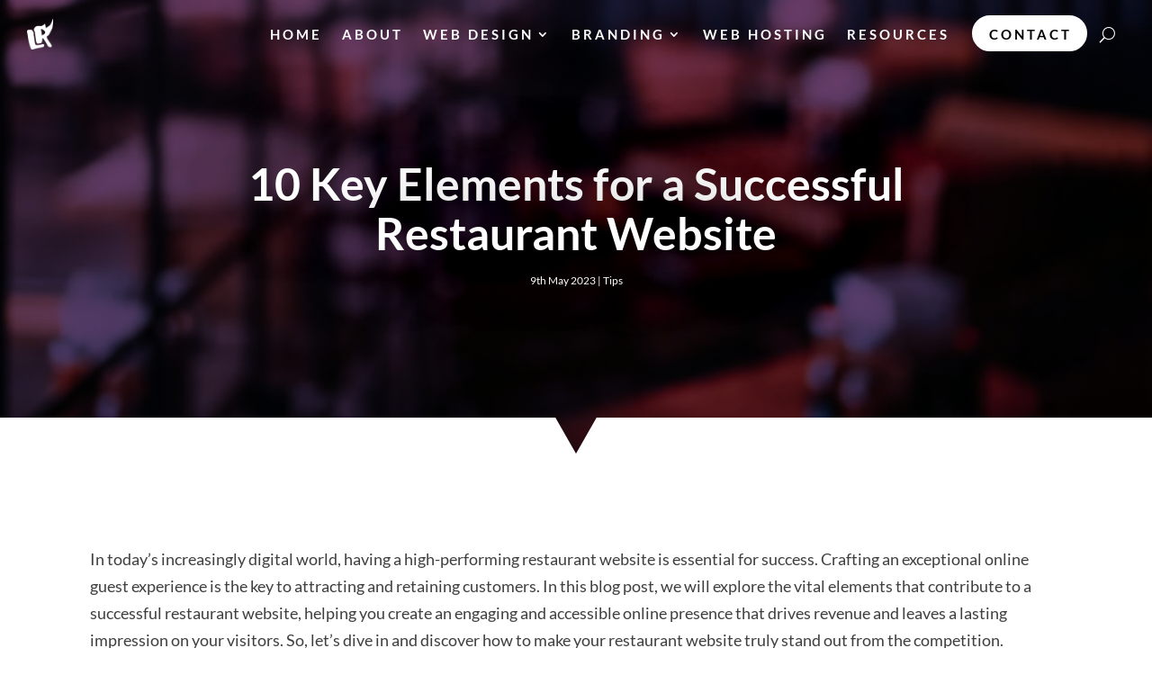

--- FILE ---
content_type: text/html; charset=UTF-8
request_url: https://lucidrhino.design/blog/restaurant-website/
body_size: 24461
content:
<!DOCTYPE html><html lang="en-GB" prefix="og: https://ogp.me/ns#"><head><script data-no-optimize="1">var litespeed_docref=sessionStorage.getItem("litespeed_docref");litespeed_docref&&(Object.defineProperty(document,"referrer",{get:function(){return litespeed_docref}}),sessionStorage.removeItem("litespeed_docref"));</script> <meta charset="UTF-8" /><meta http-equiv="X-UA-Compatible" content="IE=edge"><link rel="pingback" href="https://lucidrhino.design/xmlrpc.php" /> <script type="litespeed/javascript">document.documentElement.className='js'</script> <link rel="preconnect" href="https://fonts.gstatic.com" crossorigin /><script type="litespeed/javascript">let jqueryParams=[],jQuery=function(r){return jqueryParams=[...jqueryParams,r],jQuery},$=function(r){return jqueryParams=[...jqueryParams,r],$};window.jQuery=jQuery,window.$=jQuery;let customHeadScripts=!1;jQuery.fn=jQuery.prototype={},$.fn=jQuery.prototype={},jQuery.noConflict=function(r){if(window.jQuery)return jQuery=window.jQuery,$=window.jQuery,customHeadScripts=!0,jQuery.noConflict},jQuery.ready=function(r){jqueryParams=[...jqueryParams,r]},$.ready=function(r){jqueryParams=[...jqueryParams,r]},jQuery.load=function(r){jqueryParams=[...jqueryParams,r]},$.load=function(r){jqueryParams=[...jqueryParams,r]},jQuery.fn.ready=function(r){jqueryParams=[...jqueryParams,r]},$.fn.ready=function(r){jqueryParams=[...jqueryParams,r]}</script> <title>10 Key Elements For A Successful Restaurant Website</title><meta name="description" content="Explore 6 key elements for an effective restaurant website. Enhance online visibility and user experience with expert SEO insights."/><meta name="robots" content="follow, index, max-snippet:-1, max-video-preview:-1, max-image-preview:large"/><link rel="canonical" href="https://lucidrhino.design/blog/restaurant-website/" /><meta property="og:locale" content="en_GB" /><meta property="og:type" content="article" /><meta property="og:title" content="10 Key Elements For A Successful Restaurant Website" /><meta property="og:description" content="Explore 6 key elements for an effective restaurant website. Enhance online visibility and user experience with expert SEO insights." /><meta property="og:url" content="https://lucidrhino.design/blog/restaurant-website/" /><meta property="og:site_name" content="Lucid Rhino Web Design" /><meta property="article:publisher" content="https://www.facebook.com/lucidrhinoweb" /><meta property="article:author" content="https://www.facebook.com/aidanashby" /><meta property="article:tag" content="Web design" /><meta property="article:section" content="Tips" /><meta property="og:updated_time" content="2023-07-21T01:05:43+01:00" /><meta property="og:image" content="https://lucidrhino.design/wp-content/uploads/2023/05/restaurant-blurred.jpg" /><meta property="og:image:secure_url" content="https://lucidrhino.design/wp-content/uploads/2023/05/restaurant-blurred.jpg" /><meta property="og:image:width" content="1920" /><meta property="og:image:height" content="1185" /><meta property="og:image:alt" content="Restaurant website" /><meta property="og:image:type" content="image/jpeg" /><meta property="article:published_time" content="2023-05-09T09:24:49+01:00" /><meta property="article:modified_time" content="2023-07-21T01:05:43+01:00" /><meta name="twitter:card" content="summary_large_image" /><meta name="twitter:title" content="10 Key Elements For A Successful Restaurant Website" /><meta name="twitter:description" content="Explore 6 key elements for an effective restaurant website. Enhance online visibility and user experience with expert SEO insights." /><meta name="twitter:site" content="@lucidrhinoweb" /><meta name="twitter:creator" content="@aidanashby" /><meta name="twitter:image" content="https://lucidrhino.design/wp-content/uploads/2023/05/restaurant-blurred.jpg" /><meta name="twitter:label1" content="Written by" /><meta name="twitter:data1" content="Aidan" /><meta name="twitter:label2" content="Time to read" /><meta name="twitter:data2" content="9 minutes" /> <script type="application/ld+json" class="rank-math-schema">{"@context":"https://schema.org","@graph":[{"@type":"Place","@id":"https://lucidrhino.design/#place","address":{"@type":"PostalAddress","streetAddress":"31 Battersea Road","addressLocality":"Easton","addressRegion":"Bristol","postalCode":"BS5 6AJ","addressCountry":"United Kingdom"}},{"@type":["LocalBusiness","Organization"],"@id":"https://lucidrhino.design/#organization","name":"Lucid Rhino Web Design","url":"https://lucidrhino.design","sameAs":["https://www.facebook.com/lucidrhinoweb","https://twitter.com/lucidrhinoweb","https://www.linkedin.com/company/lucidrhinoweb/"],"email":"hello@lucidrhino.design","address":{"@type":"PostalAddress","streetAddress":"31 Battersea Road","addressLocality":"Easton","addressRegion":"Bristol","postalCode":"BS5 6AJ","addressCountry":"United Kingdom"},"logo":{"@type":"ImageObject","@id":"https://lucidrhino.design/#logo","url":"https://lucidrhino.design/wp-content/uploads/2020/05/avatar-sq.png","contentUrl":"https://lucidrhino.design/wp-content/uploads/2020/05/avatar-sq.png","caption":"Lucid Rhino Web Design","inLanguage":"en-GB","width":"1000","height":"1000"},"priceRange":"\u00a3\u00a3","openingHours":["Monday,Tuesday,Wednesday,Thursday,Friday 09:00-17:00"],"location":{"@id":"https://lucidrhino.design/#place"},"image":{"@id":"https://lucidrhino.design/#logo"},"telephone":"+441172 39 38 36"},{"@type":"WebSite","@id":"https://lucidrhino.design/#website","url":"https://lucidrhino.design","name":"Lucid Rhino Web Design","publisher":{"@id":"https://lucidrhino.design/#organization"},"inLanguage":"en-GB"},{"@type":"ImageObject","@id":"https://lucidrhino.design/wp-content/uploads/2023/05/restaurant-blurred.jpg","url":"https://lucidrhino.design/wp-content/uploads/2023/05/restaurant-blurred.jpg","width":"1920","height":"1185","inLanguage":"en-GB"},{"@type":"WebPage","@id":"https://lucidrhino.design/blog/restaurant-website/#webpage","url":"https://lucidrhino.design/blog/restaurant-website/","name":"10 Key Elements For A Successful Restaurant Website","datePublished":"2023-05-09T09:24:49+01:00","dateModified":"2023-07-21T01:05:43+01:00","isPartOf":{"@id":"https://lucidrhino.design/#website"},"primaryImageOfPage":{"@id":"https://lucidrhino.design/wp-content/uploads/2023/05/restaurant-blurred.jpg"},"inLanguage":"en-GB"},{"@type":"Person","@id":"https://lucidrhino.design/blog/restaurant-website/#author","name":"Aidan","image":{"@type":"ImageObject","@id":"https://secure.gravatar.com/avatar/5ffcca1eecb31a1bf2b0c8f8d2d194ffd839eb7c682e1dd50dce02b65fa45447?s=96&amp;d=identicon&amp;r=g","url":"https://secure.gravatar.com/avatar/5ffcca1eecb31a1bf2b0c8f8d2d194ffd839eb7c682e1dd50dce02b65fa45447?s=96&amp;d=identicon&amp;r=g","caption":"Aidan","inLanguage":"en-GB"},"sameAs":["https://lucidrhino.design","https://twitter.com/aidanashby"],"worksFor":{"@id":"https://lucidrhino.design/#organization"}},{"@type":"BlogPosting","headline":"10 Key Elements For A Successful Restaurant Website","keywords":"Restaurant website","datePublished":"2023-05-09T09:24:49+01:00","dateModified":"2023-07-21T01:05:43+01:00","articleSection":"Tips","author":{"@id":"https://lucidrhino.design/blog/restaurant-website/#author","name":"Aidan"},"publisher":{"@id":"https://lucidrhino.design/#organization"},"description":"Explore 6 key elements for an effective restaurant website. Enhance online visibility and user experience with expert SEO insights.","name":"10 Key Elements For A Successful Restaurant Website","@id":"https://lucidrhino.design/blog/restaurant-website/#richSnippet","isPartOf":{"@id":"https://lucidrhino.design/blog/restaurant-website/#webpage"},"image":{"@id":"https://lucidrhino.design/wp-content/uploads/2023/05/restaurant-blurred.jpg"},"inLanguage":"en-GB","mainEntityOfPage":{"@id":"https://lucidrhino.design/blog/restaurant-website/#webpage"}}]}</script> <link rel='dns-prefetch' href='//fonts.googleapis.com' /><link rel="alternate" type="application/rss+xml" title="Lucid Rhino Web Design &raquo; Feed" href="https://lucidrhino.design/feed/" /><link rel="alternate" type="application/rss+xml" title="Lucid Rhino Web Design &raquo; Comments Feed" href="https://lucidrhino.design/comments/feed/" /><link rel="alternate" type="application/rss+xml" title="Lucid Rhino Web Design &raquo; 10 Key Elements for a Successful Restaurant Website Comments Feed" href="https://lucidrhino.design/blog/restaurant-website/feed/" /><style id="litespeed-ccss">body{--wp--preset--color--black:#000;--wp--preset--color--cyan-bluish-gray:#abb8c3;--wp--preset--color--white:#fff;--wp--preset--color--pale-pink:#f78da7;--wp--preset--color--vivid-red:#cf2e2e;--wp--preset--color--luminous-vivid-orange:#ff6900;--wp--preset--color--luminous-vivid-amber:#fcb900;--wp--preset--color--light-green-cyan:#7bdcb5;--wp--preset--color--vivid-green-cyan:#00d084;--wp--preset--color--pale-cyan-blue:#8ed1fc;--wp--preset--color--vivid-cyan-blue:#0693e3;--wp--preset--color--vivid-purple:#9b51e0;--wp--preset--gradient--vivid-cyan-blue-to-vivid-purple:linear-gradient(135deg,rgba(6,147,227,1) 0%,#9b51e0 100%);--wp--preset--gradient--light-green-cyan-to-vivid-green-cyan:linear-gradient(135deg,#7adcb4 0%,#00d082 100%);--wp--preset--gradient--luminous-vivid-amber-to-luminous-vivid-orange:linear-gradient(135deg,rgba(252,185,0,1) 0%,rgba(255,105,0,1) 100%);--wp--preset--gradient--luminous-vivid-orange-to-vivid-red:linear-gradient(135deg,rgba(255,105,0,1) 0%,#cf2e2e 100%);--wp--preset--gradient--very-light-gray-to-cyan-bluish-gray:linear-gradient(135deg,#eee 0%,#a9b8c3 100%);--wp--preset--gradient--cool-to-warm-spectrum:linear-gradient(135deg,#4aeadc 0%,#9778d1 20%,#cf2aba 40%,#ee2c82 60%,#fb6962 80%,#fef84c 100%);--wp--preset--gradient--blush-light-purple:linear-gradient(135deg,#ffceec 0%,#9896f0 100%);--wp--preset--gradient--blush-bordeaux:linear-gradient(135deg,#fecda5 0%,#fe2d2d 50%,#6b003e 100%);--wp--preset--gradient--luminous-dusk:linear-gradient(135deg,#ffcb70 0%,#c751c0 50%,#4158d0 100%);--wp--preset--gradient--pale-ocean:linear-gradient(135deg,#fff5cb 0%,#b6e3d4 50%,#33a7b5 100%);--wp--preset--gradient--electric-grass:linear-gradient(135deg,#caf880 0%,#71ce7e 100%);--wp--preset--gradient--midnight:linear-gradient(135deg,#020381 0%,#2874fc 100%);--wp--preset--duotone--dark-grayscale:url('#wp-duotone-dark-grayscale');--wp--preset--duotone--grayscale:url('#wp-duotone-grayscale');--wp--preset--duotone--purple-yellow:url('#wp-duotone-purple-yellow');--wp--preset--duotone--blue-red:url('#wp-duotone-blue-red');--wp--preset--duotone--midnight:url('#wp-duotone-midnight');--wp--preset--duotone--magenta-yellow:url('#wp-duotone-magenta-yellow');--wp--preset--duotone--purple-green:url('#wp-duotone-purple-green');--wp--preset--duotone--blue-orange:url('#wp-duotone-blue-orange');--wp--preset--font-size--small:13px;--wp--preset--font-size--medium:20px;--wp--preset--font-size--large:36px;--wp--preset--font-size--x-large:42px;--wp--preset--spacing--20:.44rem;--wp--preset--spacing--30:.67rem;--wp--preset--spacing--40:1rem;--wp--preset--spacing--50:1.5rem;--wp--preset--spacing--60:2.25rem;--wp--preset--spacing--70:3.38rem;--wp--preset--spacing--80:5.06rem;--wp--preset--shadow--natural:6px 6px 9px rgba(0,0,0,.2);--wp--preset--shadow--deep:12px 12px 50px rgba(0,0,0,.4);--wp--preset--shadow--sharp:6px 6px 0px rgba(0,0,0,.2);--wp--preset--shadow--outlined:6px 6px 0px -3px rgba(255,255,255,1),6px 6px rgba(0,0,0,1);--wp--preset--shadow--crisp:6px 6px 0px rgba(0,0,0,1)}body{margin:0;--wp--style--global--content-size:823px;--wp--style--global--wide-size:1080px}body{padding-top:0;padding-right:0;padding-bottom:0;padding-left:0}span.eeb-nodis{display:none!important}a,b,body,div,form,h1,h2,html,img,label,li,p,span,ul{margin:0;padding:0;border:0;outline:0;font-size:100%;-ms-text-size-adjust:100%;-webkit-text-size-adjust:100%;vertical-align:baseline;background:0 0}body{line-height:1}ul{list-style:none}:focus{outline:0}header,nav{display:block}body{font-family:Open Sans,Arial,sans-serif;font-size:14px;color:#666;background-color:#fff;line-height:1.7em;font-weight:500;-webkit-font-smoothing:antialiased;-moz-osx-font-smoothing:grayscale}body.et_cover_background{background-size:cover!important;background-position:top!important;background-repeat:no-repeat!important;background-attachment:fixed}a{color:#2ea3f2}a{text-decoration:none}p{padding-bottom:1em}p:not(.has-background):last-of-type{padding-bottom:0}h1,h2{color:#333;padding-bottom:10px;line-height:1em;font-weight:500}h3 a{color:inherit}h1{font-size:30px}h2{font-size:26px}input{-webkit-appearance:none}input[type=checkbox]{-webkit-appearance:checkbox}textarea{background-color:#fff;border:1px solid #bbb;padding:2px;color:#4e4e4e}textarea{margin:0}textarea{padding:4px}button,input,textarea{font-family:inherit}img{max-width:100%;height:auto}#main-content{background-color:#fff}.et-l--header ul{list-style-type:disc;padding:0 0 23px 1em;line-height:26px}@media (max-width:980px){#page-container{padding-top:80px}.et-tb-has-header #page-container{padding-top:0!important}}*{-webkit-box-sizing:border-box;box-sizing:border-box}.mobile_menu_bar:before{font-family:ETmodules!important;speak:none;font-style:normal;font-weight:400;-webkit-font-feature-settings:normal;font-feature-settings:normal;font-variant:normal;text-transform:none;line-height:1;-webkit-font-smoothing:antialiased;-moz-osx-font-smoothing:grayscale;text-shadow:0 0;direction:ltr}.et-pb-icon{content:attr(data-icon)}.et-pb-icon{font-family:ETmodules;speak:none;font-weight:400;-webkit-font-feature-settings:normal;font-feature-settings:normal;font-variant:normal;text-transform:none;line-height:1;-webkit-font-smoothing:antialiased;font-size:96px;font-style:normal;display:inline-block;-webkit-box-sizing:border-box;box-sizing:border-box;direction:ltr}.et_pb_bg_layout_dark,.et_pb_bg_layout_dark h1{color:#fff!important}.et_pb_module.et_pb_text_align_left{text-align:left}.et_pb_module.et_pb_text_align_right{text-align:right}.clearfix:after{visibility:hidden;display:block;font-size:0;content:" ";clear:both;height:0}.et_builder_inner_content{position:relative;z-index:1}header .et_builder_inner_content{z-index:2}.et_pb_css_mix_blend_mode_passthrough{mix-blend-mode:unset!important}.et_pb_module,.et_pb_with_background{position:relative;background-size:cover;background-position:50%;background-repeat:no-repeat}.screen-reader-text{border:0;clip:rect(1px,1px,1px,1px);-webkit-clip-path:inset(50%);clip-path:inset(50%);height:1px;margin:-1px;overflow:hidden;padding:0;position:absolute!important;width:1px;word-wrap:normal!important}.et_multi_view_hidden{display:none!important}header.et-l.et-l--header:after{clear:both;display:block;content:""}.et_pb_module{-webkit-animation-timing-function:linear;animation-timing-function:linear;-webkit-animation-duration:.2s;animation-duration:.2s}@media (min-width:981px){.et_pb_section div.et_pb_row .et_pb_column .et_pb_module:last-child{margin-bottom:0}}@media (max-width:980px){.et_pb_column .et_pb_module{margin-bottom:30px}.et_pb_row .et_pb_column .et_pb_module:last-child{margin-bottom:0}}@media (min-width:981px){.et_pb_gutters3 .et_pb_column{margin-right:5.5%}.et_pb_gutters3 .et_pb_column_4_4{width:100%}.et_pb_gutters3 .et_pb_column_4_4 .et_pb_module{margin-bottom:2.75%}}.et_pb_scroll_top.et-pb-icon{text-align:center;background:rgba(0,0,0,.4);text-decoration:none;position:fixed;z-index:99999;bottom:125px;right:0;-webkit-border-top-left-radius:5px;-webkit-border-bottom-left-radius:5px;-moz-border-radius-topleft:5px;-moz-border-radius-bottomleft:5px;border-top-left-radius:5px;border-bottom-left-radius:5px;display:none;font-size:30px;padding:5px;color:#fff}.et_pb_scroll_top:before{content:'2'}.et_pb_section{position:relative;background-color:#fff;background-position:50%;background-size:100%;background-size:cover}.et_pb_fullwidth_section{padding:0}.et_pb_bottom_inside_divider{display:block;background-repeat-y:no-repeat;height:100%;position:absolute;width:100%;left:0;right:0}@media (min-width:981px){.et_pb_section{padding:4% 0}.et_pb_fullwidth_section{padding:0}}@media (max-width:980px){.et_pb_section{padding:50px 0}.et_pb_fullwidth_section{padding:0}}.et_pb_row{width:80%;max-width:1080px;margin:auto;position:relative}.et_pb_row:after{content:"";display:block;clear:both;visibility:hidden;line-height:0;height:0;width:0}.et_pb_column{float:left;background-size:cover;background-position:50%;position:relative;z-index:2;min-height:1px}.et_pb_column--with-menu{z-index:3}.et_pb_row .et_pb_column.et-last-child,.et_pb_row .et_pb_column:last-child{margin-right:0!important}.et_pb_column,.et_pb_row{background-size:cover;background-position:50%;background-repeat:no-repeat}@media (min-width:981px){.et_pb_row{padding:2% 0}.et_pb_row .et_pb_column.et-last-child,.et_pb_row .et_pb_column:last-child{margin-right:0!important}}@media (max-width:980px){.et_pb_row{max-width:1080px}.et_pb_row{padding:30px 0}.et_pb_column{width:100%;margin-bottom:30px}.et_pb_row .et_pb_column.et-last-child,.et_pb_row .et_pb_column:last-child{margin-bottom:0}}@media (max-width:479px){.et_pb_column{width:100%!important}}.et-menu li{display:inline-block;font-size:14px;padding-right:22px}.et-menu>li:last-child{padding-right:0}.et-menu a{color:rgba(0,0,0,.6);text-decoration:none;display:block;position:relative}.et-menu li>a{padding-bottom:29px;word-wrap:break-word}button.et_pb_menu__icon{display:-webkit-box;display:-ms-flexbox;display:flex;-webkit-box-align:center;-ms-flex-align:center;align-items:center;padding:0;margin:0 11px;font-size:17px;line-height:normal;background:0 0;border:0;-webkit-box-orient:horizontal;-webkit-box-direction:reverse;-ms-flex-direction:row-reverse;flex-direction:row-reverse}button.et_pb_menu__icon:after{font-family:ETmodules}.et_pb_menu__wrap .mobile_menu_bar{-webkit-transform:translateY(3%);transform:translateY(3%)}.et_pb_menu__wrap .mobile_menu_bar:before{top:0}.et_pb_menu__logo{overflow:hidden}.et_pb_menu__logo img{display:block}.et_pb_menu__search-button:after{content:"U"}@media (max-width:980px){.et-menu{display:none}.et_mobile_nav_menu{display:block;margin-top:-1px}}.et_pb_menu .et-menu-nav,.et_pb_menu .et-menu-nav>ul{float:none}.et_pb_menu .et-menu-nav>ul{padding:0!important;line-height:1.7em}.et_pb_menu .et-menu-nav>ul ul{padding:20px 0;text-align:left}.et_pb_bg_layout_dark.et_pb_menu ul li a{color:#fff}.et_pb_menu_inner_container{position:relative}.et_pb_menu .et_pb_menu__wrap{-webkit-box-flex:1;-ms-flex:1 1 auto;flex:1 1 auto;display:-webkit-box;display:-ms-flexbox;display:flex;-webkit-box-pack:start;-ms-flex-pack:start;justify-content:flex-start;-webkit-box-align:stretch;-ms-flex-align:stretch;align-items:stretch;-ms-flex-wrap:wrap;flex-wrap:wrap;opacity:1}.et_pb_menu .et_pb_menu__menu{-webkit-box-flex:0;-ms-flex:0 1 auto;flex:0 1 auto;-webkit-box-pack:start;-ms-flex-pack:start;justify-content:flex-start}.et_pb_menu .et_pb_menu__menu,.et_pb_menu .et_pb_menu__menu>nav,.et_pb_menu .et_pb_menu__menu>nav>ul{display:-webkit-box;display:-ms-flexbox;display:flex;-webkit-box-align:stretch;-ms-flex-align:stretch;align-items:stretch}.et_pb_menu .et_pb_menu__menu>nav>ul{-ms-flex-wrap:wrap;flex-wrap:wrap;-webkit-box-pack:start;-ms-flex-pack:start;justify-content:flex-start}.et_pb_menu .et_pb_menu__menu>nav>ul>li{position:relative;display:-webkit-box;display:-ms-flexbox;display:flex;-webkit-box-align:stretch;-ms-flex-align:stretch;align-items:stretch;margin:0}.et_pb_menu .et_pb_menu__menu>nav>ul>li>ul{top:calc(100% - 1px);left:0}.et_pb_menu--with-logo .et_pb_menu__menu>nav>ul>li>a{display:-webkit-box;display:-ms-flexbox;display:flex;-webkit-box-align:center;-ms-flex-align:center;align-items:center;padding:31px 0;white-space:nowrap}.et_pb_menu--with-logo .et_pb_menu__menu>nav>ul>li>a:after{top:50%!important;-webkit-transform:translateY(-50%);transform:translateY(-50%)}.et_pb_menu .et_pb_menu__icon{-webkit-box-flex:0;-ms-flex:0 0 auto;flex:0 0 auto}.et_pb_menu .et-menu{margin-left:-11px;margin-right:-11px}.et_pb_menu .et-menu>li{padding-left:11px;padding-right:11px}.et_pb_menu--style-left_aligned .et_pb_menu_inner_container{display:-webkit-box;display:-ms-flexbox;display:flex;-webkit-box-align:stretch;-ms-flex-align:stretch;align-items:stretch}.et_pb_menu--style-left_aligned .et_pb_menu__logo-wrap{-webkit-box-flex:0;-ms-flex:0 1 auto;flex:0 1 auto;display:-webkit-box;display:-ms-flexbox;display:flex;-webkit-box-align:center;-ms-flex-align:center;align-items:center}.et_pb_menu--style-left_aligned .et_pb_menu__logo{margin-right:30px}.et_pb_menu--style-left_aligned.et_pb_text_align_right .et_pb_menu__menu>nav>ul,.et_pb_menu--style-left_aligned.et_pb_text_align_right .et_pb_menu__wrap{-webkit-box-pack:end;-ms-flex-pack:end;justify-content:flex-end}.et_pb_menu .et_pb_menu__search-container{position:absolute;display:-webkit-box;display:-ms-flexbox;display:flex;-webkit-box-pack:stretch;-ms-flex-pack:stretch;justify-content:stretch;-ms-flex-line-pack:stretch;align-content:stretch;left:0;bottom:0;width:100%;height:100%;opacity:0;z-index:999}.et_pb_menu .et_pb_menu__search-container--disabled{display:none}.et_pb_menu .et_pb_menu__search{-webkit-box-flex:1;-ms-flex:1 1 auto;flex:1 1 auto;display:-webkit-box;display:-ms-flexbox;display:flex;-webkit-box-pack:stretch;-ms-flex-pack:stretch;justify-content:stretch;-webkit-box-align:center;-ms-flex-align:center;align-items:center}.et_pb_menu .et_pb_menu__search-form{-webkit-box-flex:1;-ms-flex:1 1 auto;flex:1 1 auto}.et_pb_menu .et_pb_menu__search-input{border:0;width:100%;color:#333;background:0 0}.et_pb_menu .et_pb_menu__close-search-button{-webkit-box-flex:0;-ms-flex:0 0 auto;flex:0 0 auto}.et_pb_menu .et_pb_menu__close-search-button:after{content:"M";font-size:1.7em}@media (max-width:980px){.et_pb_menu--style-left_aligned .et_pb_menu_inner_container{-webkit-box-align:center;-ms-flex-align:center;align-items:center}.et_pb_menu--style-left_aligned .et_pb_menu__wrap{-webkit-box-pack:end;-ms-flex-pack:end;justify-content:flex-end}.et_pb_menu--style-left_aligned.et_pb_text_align_right .et_pb_menu__wrap{-webkit-box-pack:end;-ms-flex-pack:end;justify-content:flex-end}.et_pb_menu .et_pb_menu__menu{display:none}.et_pb_menu .et_mobile_nav_menu{float:none;margin:0 6px;display:-webkit-box;display:-ms-flexbox;display:flex;-webkit-box-align:center;-ms-flex-align:center;align-items:center}}.nav li li{padding:0 20px;margin:0}.et-menu li li a{padding:6px 20px;width:200px}.nav li{position:relative;line-height:1em}.nav li li{position:relative;line-height:2em}.nav li ul{position:absolute;padding:20px 0;z-index:9999;width:240px;background:#fff;visibility:hidden;opacity:0;border-top:3px solid #2ea3f2;box-shadow:0 2px 5px rgba(0,0,0,.1);-moz-box-shadow:0 2px 5px rgba(0,0,0,.1);-webkit-box-shadow:0 2px 5px rgba(0,0,0,.1);-webkit-transform:translateZ(0);text-align:left}.nav li li a{font-size:14px}.et-menu .menu-item-has-children>a:first-child:after{font-family:ETmodules;content:"3";font-size:16px;position:absolute;right:0;top:0;font-weight:800}.et-menu .menu-item-has-children>a:first-child{padding-right:20px}.et_mobile_nav_menu{float:right;display:none}.mobile_menu_bar{position:relative;display:block;line-height:0}.mobile_menu_bar:before{content:"a";font-size:32px;position:relative;left:0;top:0}.et_pb_module .mobile_menu_bar:before{top:2px}.et_pb_title_container h1{font-size:26px}.et_pb_title_container{display:block;max-width:100%;word-wrap:break-word;z-index:98;position:relative}p.et_pb_title_meta_container{padding-bottom:1em}p.et_pb_title_meta_container .et_pb_title_meta_item--visible+.et_pb_title_meta_item--visible:before{content:" | "}.et_pb_bg_layout_dark p.et_pb_title_meta_container,.et_pb_bg_layout_dark p.et_pb_title_meta_container a{color:inherit}@media (max-width:767px){.et_pb_title_container h1{font-size:18px}}.et_pb_fullwidth_section .et_pb_post_title{padding:6% 0;position:relative}.et_pb_fullwidth_section .et_pb_post_title.et_pb_image_below{padding-bottom:0}.et_pb_fullwidth_section .et_pb_title_container{width:80%;max-width:1080px;margin:auto;display:block}@media (max-width:980px){.et_pb_fullwidth_section .et_pb_post_title{padding:80px 0}}.et_pb_text{word-wrap:break-word}.et_pb_text>:last-child{padding-bottom:0}.et_pb_text_inner{position:relative}.et_pb_bg_layout_light .et_pb_post p{color:#666}.et_pb_bg_layout_dark .et_pb_post p{color:inherit}.et_pb_blurb_content{max-width:550px;margin:0 auto;position:relative;text-align:center;word-wrap:break-word;width:100%}.et_pb_blurb.et_pb_text_align_left .et_pb_blurb_content .et_pb_blurb_container{text-align:left}.et_pb_with_border.et_pb_comments_module input,.et_pb_with_border.et_pb_comments_module textarea{border:0 solid #333}.et_pb_comments_module.et_pb_no_comments_count #comments{display:none}#commentform textarea{width:100%;box-sizing:border-box;-moz-box-sizing:border-box;-webkit-box-sizing:border-box}#commentform textarea{padding:12px;color:#999;line-height:1em;background-color:#eee;font-size:18px;border-width:0}#commentform textarea{width:100%;box-sizing:border-box;-moz-box-sizing:border-box;-webkit-box-sizing:border-box}#commentform textarea{padding:12px;color:#999;line-height:1em;background-color:#eee;font-size:18px;border-width:0}.et_pb_code_inner{position:relative}.et_pb_social_media_follow_network_name{display:none}button::-moz-focus-inner{padding:0;border:0}::-webkit-scrollbar{width:7px}::-webkit-scrollbar-button{width:0;height:0}::-webkit-scrollbar-thumb{background:#f0f0f0;border:0 none #f0f0f0;border-radius:10px;-webkit-box-shadow:0 0 30px 5px #fff}::-webkit-scrollbar-thumb:hover{background:#f0f0f0}::-webkit-scrollbar-thumb:active{background:#f0f0f0}::-webkit-scrollbar-track{background:#7b0ae6;border:0 none #7b0ae6;border-radius:0}::-webkit-scrollbar-track:hover{background:#5908a6}::-webkit-scrollbar-track:active{background:#5908a6}::-webkit-scrollbar-corner{background:0 0}h2{padding-top:1em;padding-bottom:.5em}@media (max-width:767px){h2{font-size:1.5em!important;padding:25px 0 10px!important}}.single-post p a:after,.single-post li a:after{bottom:.2em!important}.single-post h3 a{color:#0c71c3!important}ul{list-style-position:outside!important;margin-left:25px}li{margin-bottom:5px}.et_pb_blog_grid .post-content-inner,.et_pb_blog_grid .post-content-inner p{font-size:15px!important;margin-bottom:15px;line-height:1.3}body.single-post #main-content{padding-top:0!important}.vertcenter{display:flex;align-items:center}.et_pb_menu__close-search-button,.et_pb_menu__search input,.et_pb_menu__search .et_pb_menu__search-form .et_pb_menu__search-input{color:#fff!important}.et_pb_menu .et_pb_menu__search-container{left:auto;max-width:550px;right:0}.et_pb_menu .et_pb_menu__search-form{padding-left:5px}input[type=search]::-webkit-search-decoration,input[type=search]::-webkit-search-cancel-button,input[type=search]::-webkit-search-results-button,input[type=search]::-webkit-search-results-decoration{-webkit-appearance:none}.lwptoc{margin:0!important}.single-post .et_pb_menu--with-logo .et_pb_menu__menu>nav>ul>li>a:after{top:59%!important}.et-menu>li.menucta{background-color:#fff;color:#000!important;max-height:40px;margin:17px 14px 0!important;border:3px solid #fff;border-radius:50px;padding:0 9px 0 11px}.menucta a{color:inherit!important;padding:10px 5px 8px!important}.lwptoc_header{margin-bottom:0!important}.et_pb_menu_0_tb_header.et_pb_menu ul li a{font-size:15px;letter-spacing:3px}ul#menu-main-menu>li>ul.sub-menu{backdrop-filter:blur(7px)!important}.cmplz-hidden{display:none!important}#page-container{overflow-x:hidden}</style><link rel="preload" data-asynced="1" data-optimized="2" as="style" onload="this.onload=null;this.rel='stylesheet'" href="https://lucidrhino.design/wp-content/litespeed/ucss/7199564cd60c580b4f50c2a44a84abe2.css?ver=0d900" /><script type="litespeed/javascript">!function(a){"use strict";var b=function(b,c,d){function e(a){return h.body?a():void setTimeout(function(){e(a)})}function f(){i.addEventListener&&i.removeEventListener("load",f),i.media=d||"all"}var g,h=a.document,i=h.createElement("link");if(c)g=c;else{var j=(h.body||h.getElementsByTagName("head")[0]).childNodes;g=j[j.length-1]}var k=h.styleSheets;i.rel="stylesheet",i.href=b,i.media="only x",e(function(){g.parentNode.insertBefore(i,c?g:g.nextSibling)});var l=function(a){for(var b=i.href,c=k.length;c--;)if(k[c].href===b)return a();setTimeout(function(){l(a)})};return i.addEventListener&&i.addEventListener("load",f),i.onloadcssdefined=l,l(f),i};"undefined"!=typeof exports?exports.loadCSS=b:a.loadCSS=b}("undefined"!=typeof global?global:this);!function(a){if(a.loadCSS){var b=loadCSS.relpreload={};if(b.support=function(){try{return a.document.createElement("link").relList.supports("preload")}catch(b){return!1}},b.poly=function(){for(var b=a.document.getElementsByTagName("link"),c=0;c<b.length;c++){var d=b[c];"preload"===d.rel&&"style"===d.getAttribute("as")&&(a.loadCSS(d.href,d,d.getAttribute("media")),d.rel=null)}},!b.support()){b.poly();var c=a.setInterval(b.poly,300);a.addEventListener&&a.addEventListener("load",function(){b.poly(),a.clearInterval(c)}),a.attachEvent&&a.attachEvent("onload",function(){a.clearInterval(c)})}}}(this);</script> <link   rel='preload' id='divi-dynamic-late-css' href='https://lucidrhino.design/wp-content/et-cache/12714/et-divi-dynamic-tb-6273-tb-6778-tb-6724-12714-late.css?ver=1765831541' as='style' media='all' onload="this.onload=null;this.rel='stylesheet'" /><link   rel='preload' id='divi-dynamic-css' href='https://lucidrhino.design/wp-content/et-cache/12714/et-divi-dynamic-tb-6273-tb-6778-tb-6724-12714.css?ver=1765831541' as='style' media='all' onload="this.onload=null;this.rel='stylesheet'" /> <script type="litespeed/javascript" data-src="https://lucidrhino.design/wp-includes/js/jquery/jquery.min.js?ver=3.7.1" id="jquery-core-js"></script> <script id="jquery-js-after" type="litespeed/javascript">jqueryParams.length&&$.each(jqueryParams,function(e,r){if("function"==typeof r){var n=String(r);n.replace("$","jQuery");var a=new Function("return "+n)();$(document).ready(a)}})</script> <meta name="viewport" content="width=device-width, initial-scale=1.0, maximum-scale=1.0, user-scalable=0" /><meta name="theme-color" content="#ffffff" /> <script data-service="google-analytics" data-category="statistics" type="text/plain" id="google_gtagjs" data-cmplz-src="https://www.googletagmanager.com/gtag/js?id=G-397P0WTSQN" async="async"></script> <script id="google_gtagjs-inline" type="litespeed/javascript">window.dataLayer=window.dataLayer||[];function gtag(){dataLayer.push(arguments)}gtag('js',new Date());gtag('config','G-397P0WTSQN',{})</script> <script type="text/plain" data-service="google-analytics" data-category="statistics" async data-cmplz-src="https://www.googletagmanager.com/gtag/js?id=UA-12586686-17"></script> <script type="litespeed/javascript">window.dataLayer=window.dataLayer||[];function gtag(){dataLayer.push(arguments)}
gtag('js',new Date());gtag('config','UA-12586686-17')</script> <script type="litespeed/javascript">(function(w,d,s,l,i){w[l]=w[l]||[];w[l].push({'gtm.start':new Date().getTime(),event:'gtm.js'});var f=d.getElementsByTagName(s)[0],j=d.createElement(s),dl=l!='dataLayer'?'&l='+l:'';j.async=!0;j.src='https://www.googletagmanager.com/gtm.js?id='+i+dl;f.parentNode.insertBefore(j,f)})(window,document,'script','dataLayer','GTM-M4N8M2V')</script> <meta name="theme-color" content="#8300e9"><link rel="icon" href="https://lucidrhino.design/wp-content/uploads/2019/11/cropped-lr-icon-coloured-32x32.png" sizes="32x32" /><link rel="icon" href="https://lucidrhino.design/wp-content/uploads/2019/11/cropped-lr-icon-coloured-192x192.png" sizes="192x192" /><link rel="apple-touch-icon" href="https://lucidrhino.design/wp-content/uploads/2019/11/cropped-lr-icon-coloured-180x180.png" /><meta name="msapplication-TileImage" content="https://lucidrhino.design/wp-content/uploads/2019/11/cropped-lr-icon-coloured-270x270.png" /></head><body data-cmplz=1 class="wp-singular post-template-default single single-post postid-12714 single-format-standard wp-theme-Divi wp-child-theme-divi-child et-tb-has-template et-tb-has-header et-tb-has-body et-tb-has-footer et_bloom et_button_custom_icon et_pb_button_helper_class et_cover_background et_pb_gutter osx et_pb_gutters3 et_pb_pagebuilder_layout et_divi_theme et-db"><div id="page-container"><div id="et-boc" class="et-boc"><header class="et-l et-l--header"><div class="et_builder_inner_content et_pb_gutters3"><div class="et_pb_section et_pb_section_0_tb_header et_pb_sticky_module et_pb_with_background et_section_regular et_pb_section--with-menu" ><div class="et_pb_row et_pb_row_0_tb_header et_pb_row--with-menu"><div class="et_pb_column et_pb_column_4_4 et_pb_column_0_tb_header  et_pb_css_mix_blend_mode_passthrough et-last-child et_pb_column--with-menu"><div class="et_pb_module et_pb_menu et_pb_menu_0_tb_header et_pb_bg_layout_dark  et_pb_text_align_right et_dropdown_animation_fade et_pb_menu--with-logo et_pb_menu--style-left_aligned"><div class="et_pb_menu_inner_container clearfix"><div class="et_pb_menu__logo-wrap"><div class="et_pb_menu__logo">
<a href="/" ><img fetchpriority="high" decoding="async" width="512" height="622" src="https://lucidrhino.design/wp-content/uploads/2025/02/LR-logomark-white.png" alt="Lucid Rhino logo" srcset="https://lucidrhino.design/wp-content/uploads/2025/02/LR-logomark-white.png 512w, https://lucidrhino.design/wp-content/uploads/2025/02/LR-logomark-white-480x583.png 480w" sizes="(min-width: 0px) and (max-width: 480px) 480px, (min-width: 481px) 512px, 100vw" class="wp-image-13409" data-et-multi-view="{&quot;schema&quot;:{&quot;attrs&quot;:{&quot;desktop&quot;:{&quot;src&quot;:&quot;https:\/\/lucidrhino.design\/wp-content\/uploads\/2025\/02\/LR-logomark-white.png&quot;,&quot;alt&quot;:&quot;Lucid Rhino logo&quot;,&quot;class&quot;:&quot;wp-image-13409&quot;,&quot;srcset&quot;:&quot;https:\/\/lucidrhino.design\/wp-content\/uploads\/2025\/02\/LR-logomark-white.png 512w, https:\/\/lucidrhino.design\/wp-content\/uploads\/2025\/02\/LR-logomark-white-480x583.png 480w&quot;,&quot;sizes&quot;:&quot;(min-width: 0px) and (max-width: 480px) 480px, (min-width: 481px) 512px, 100vw&quot;},&quot;tablet&quot;:{&quot;src&quot;:&quot;http:\/\/@ET-DC@eyJkeW5hbWljIjp0cnVlLCJjb250ZW50Ijoic2l0ZV9sb2dvIiwic2V0dGluZ3MiOnt9fQ==@&quot;},&quot;phone&quot;:{&quot;src&quot;:&quot;https:\/\/lucidrhino.design\/wp-content\/uploads\/2022\/08\/lr-logo-simple-white.png&quot;}}},&quot;slug&quot;:&quot;et_pb_menu&quot;,&quot;hover_selector&quot;:&quot;.et_pb_menu_0_tb_header .et_pb_menu__logo-wrap .et_pb_menu__logo img&quot;}" /></a></div></div><div class="et_pb_menu__wrap"><div class="et_pb_menu__menu"><nav class="et-menu-nav"><ul id="menu-main-menu" class="et-menu nav"><li class="et_pb_menu_page_id-home menu-item menu-item-type-post_type menu-item-object-page menu-item-home menu-item-10916"><a href="https://lucidrhino.design/">Home</a></li><li class="et_pb_menu_page_id-2400 menu-item menu-item-type-post_type menu-item-object-page menu-item-7684"><a href="https://lucidrhino.design/about/">About</a></li><li class="et_pb_menu_page_id-506 menu-item menu-item-type-post_type menu-item-object-page menu-item-has-children menu-item-727"><a href="https://lucidrhino.design/web-design/">Web design</a><ul class="sub-menu"><li class="et_pb_menu_page_id-2282 menu-item menu-item-type-post_type menu-item-object-page menu-item-9674"><a href="https://lucidrhino.design/web-design/ecommerce-web-design/">E-commerce</a></li><li class="et_pb_menu_page_id-4285 menu-item menu-item-type-post_type menu-item-object-page menu-item-9652"><a href="https://lucidrhino.design/web-design/small-business-websites/">Small Business Websites</a></li><li class="et_pb_menu_page_id-7942 menu-item menu-item-type-post_type menu-item-object-page menu-item-7988"><a href="https://lucidrhino.design/web-design/web-portfolio/">Website Design Portfolio</a></li></ul></li><li class="et_pb_menu_page_id-678 menu-item menu-item-type-post_type menu-item-object-page menu-item-has-children menu-item-1668"><a href="https://lucidrhino.design/branding-designer/" title="Including logo design">Branding</a><ul class="sub-menu"><li class="et_pb_menu_page_id-7020 menu-item menu-item-type-post_type menu-item-object-page menu-item-7083"><a href="https://lucidrhino.design/branding-designer/fonts/">Font Design</a></li><li class="et_pb_menu_page_id-7835 menu-item menu-item-type-post_type menu-item-object-page menu-item-7989"><a href="https://lucidrhino.design/branding-designer/branding-portfolio/">Branding Portfolio</a></li></ul></li><li class="et_pb_menu_page_id-1156 menu-item menu-item-type-post_type menu-item-object-page menu-item-1187"><a href="https://lucidrhino.design/wordpress-web-hosting/">Web Hosting</a></li><li class="et_pb_menu_page_id-303 menu-item menu-item-type-post_type menu-item-object-page menu-item-618"><a href="https://lucidrhino.design/blog/">Resources</a></li><li class="menucta et_pb_menu_page_id-3306 menu-item menu-item-type-post_type menu-item-object-page menu-item-3313"><a href="https://lucidrhino.design/contact/">Contact</a></li></ul></nav></div>
<button type="button" class="et_pb_menu__icon et_pb_menu__search-button"></button><div class="et_mobile_nav_menu"><div class="mobile_nav closed">
<span class="mobile_menu_bar"></span></div></div></div><div class="et_pb_menu__search-container et_pb_menu__search-container--disabled"><div class="et_pb_menu__search"><form role="search" method="get" class="et_pb_menu__search-form" action="https://lucidrhino.design/">
<input type="search" class="et_pb_menu__search-input" placeholder="Search &hellip;" name="s" title="Search for:" /></form>
<button type="button" class="et_pb_menu__icon et_pb_menu__close-search-button"></button></div></div></div></div></div></div></div><div class="et_pb_section et_pb_section_1_tb_header vertcenter et_pb_with_background et_pb_fullwidth_section et_section_regular section_has_divider et_pb_bottom_divider" ><div class="et_pb_module et_pb_fullwidth_post_title_0_tb_header et_pb_post_title  et_pb_text_align_left et_pb_bg_layout_dark et_pb_image_below"   ><div class="et_pb_title_container"><h1 class="entry-title">10 Key Elements for a Successful Restaurant Website</h1><p class="et_pb_title_meta_container"><span class="et_pb_title_meta_item--visible"><span class="published">9th May 2023</span></span><span class="et_pb_title_meta_item--visible"><a href="https://lucidrhino.design/blog/category/tips/" rel="category tag">Tips</a></span></p></div></div><div class="et_pb_bottom_inside_divider et-no-transition"></div></div></div></header><div id="et-main-area"><div id="main-content"><div class="et-l et-l--body"><div class="et_builder_inner_content et_pb_gutters3"><div class="et_pb_section et_pb_section_0_tb_body et_section_regular" ><div class="et_pb_row et_pb_row_0_tb_body"><div class="et_pb_column et_pb_column_4_4 et_pb_column_0_tb_body  et_pb_css_mix_blend_mode_passthrough et-last-child"><div class="et_pb_module et_pb_post_content et_pb_post_content_0_tb_body"><div class="et-l et-l--post"><div class="et_builder_inner_content et_pb_gutters3"><div class="et_pb_section et_pb_section_0 et_section_regular"><div class="et_pb_row et_pb_row_0"><div class="et_pb_column et_pb_column_4_4 et_pb_column_0  et_pb_css_mix_blend_mode_passthrough et-last-child"><div class="et_pb_module et_pb_text et_pb_text_0  et_pb_text_align_left et_pb_bg_layout_light"><div class="et_pb_text_inner"><p>In today’s increasingly digital world, having a high-performing restaurant website is essential for success. Crafting an exceptional online guest experience is the key to attracting and retaining customers. In this blog post, we will explore the vital elements that contribute to a successful restaurant website, helping you create an engaging and accessible online presence that drives revenue and leaves a lasting impression on your visitors. So, let’s dive in and discover how to make your restaurant website truly stand out from the competition.</p></div></div><div class="et_pb_module et_pb_code et_pb_code_0"><div class="et_pb_code_inner"><div class="lwptoc lwptoc-autoWidth lwptoc-light lwptoc-notInherit" data-smooth-scroll="1" data-smooth-scroll-offset="200"><div class="lwptoc_i"><div class="lwptoc_header">
<b class="lwptoc_title">Post contents</b>                    <span class="lwptoc_toggle">
<a href="#" class="lwptoc_toggle_label" data-label="hide">show</a>            </span></div><div class="lwptoc_items" style="display:none;font-size:0.8em;"><div class="lwptoc_itemWrap"><div class="lwptoc_item">    <a href="#1_Make_essential_information_accessible">
<span class="lwptoc_item_label">1. Make essential information accessible</span>
</a></div><div class="lwptoc_item">    <a href="#2_Optimise_your_restaurant_menu_for_maximum_impact">
<span class="lwptoc_item_label">2. Optimise your restaurant menu for maximum impact</span>
</a></div><div class="lwptoc_item">    <a href="#3_Dine_on_the_go_Embrace_mobile_optimization_and_responsive_design_for_your_restaurant_website">
<span class="lwptoc_item_label">3. Dine on the go: Embrace mobile optimization and responsive design for your restaurant website</span>
</a></div><div class="lwptoc_item">    <a href="#4_From_click_to_plate_Seamless_online_ordering_andor_reservations">
<span class="lwptoc_item_label">4. From click to plate: Seamless online ordering and/or reservations</span>
</a></div><div class="lwptoc_item">    <a href="#5_Serving_up_stories_Engaging_storytelling_and_brand_consistency_for_your_restaurant_website">
<span class="lwptoc_item_label">5. Serving up stories: Engaging storytelling and brand consistency for your restaurant website</span>
</a></div><div class="lwptoc_item">    <a href="#6_The_social_table_Leveraging_social_media_to_enhance_your_restaurants_online_presence">
<span class="lwptoc_item_label">6. The social table: Leveraging social media to enhance your restaurant’s online presence</span>
</a></div><div class="lwptoc_item">    <a href="#7_More_than_a_meal_The_benefits_of_showcasing_gift_cards_merchandise_and_loyalty_programmes_on_your_restaurant_website">
<span class="lwptoc_item_label">7. More than a meal: The benefits of showcasing gift cards, merchandise, and loyalty programmes on your restaurant website</span>
</a></div><div class="lwptoc_item">    <a href="#8_The_power_of_email_marketing_and_customer_engagement_in_the_restaurant_industry">
<span class="lwptoc_item_label">8. The power of email marketing and customer engagement in the restaurant industry</span>
</a></div><div class="lwptoc_item">    <a href="#9_A_feast_for_the_eyes_The_impact_of_professional_photography_and_visuals_for_your_restaurants_online_presence">
<span class="lwptoc_item_label">9. A feast for the eyes: The impact of professional photography and visuals for your restaurant’s online presence</span>
</a></div><div class="lwptoc_item">    <a href="#10_Ensuring_ADA_accessibility_and_compliance_for_your_restaurant_website">
<span class="lwptoc_item_label">10. Ensuring ADA accessibility and compliance for your restaurant website</span>
</a></div><div class="lwptoc_item">    <a href="#Conclusion">
<span class="lwptoc_item_label">Conclusion</span>
</a></div></div></div></div></div></div></div><div class="et_pb_module et_pb_blurb et_pb_blurb_0  et_pb_text_align_left  et_pb_blurb_position_top et_pb_bg_layout_light"><div class="et_pb_blurb_content"><div class="et_pb_blurb_container"><h2 class="et_pb_module_header"><span id="1_Make_essential_information_accessible"><span>1. Make essential information accessible</span></span></h2><div class="et_pb_blurb_description"><p>A crucial aspect of any successful restaurant website is ensuring that essential information is easily accessible to your visitors. It’s vital to prominently display your <strong>contact details, operating hours, and location</strong> so that potential customers can quickly find the information they need.</p><p>In addition, maintaining accurate Google My Business listings will enhance your online visibility and make it easier for users to find your restaurant in search results.</p><p>If you have multiple restaurant locations, don’t forget to showcase them on your website. This will help users find the most convenient location and create a more personalised experience. By providing easy access to essential information and ensuring your website is accessible to all users, including those with disabilities, you’ll create a welcoming and inclusive online experience that keeps customers coming back for more.</p></div></div></div></div><div class="et_pb_module et_pb_blurb et_pb_blurb_1  et_pb_text_align_left  et_pb_blurb_position_top et_pb_bg_layout_light"><div class="et_pb_blurb_content"><div class="et_pb_blurb_container"><h2 class="et_pb_module_header"><span id="2_Optimise_your_restaurant_menu_for_maximum_impact"><span>2. Optimise your restaurant menu for maximum impact</span></span></h2><div class="et_pb_blurb_description"><p>One of the most significant elements of a restaurant website is the presentation and optimization of your menu. An accessible, searchable, and user-friendly menu not only allows potential customers to quickly find their favourite dishes but also enhances your website’s SEO performance. By utilizing HTML menus instead of PDF or image-based menus, you make it easier for search engines to index your content, leading to higher search rankings.</p><p>To encourage customer engagement, consider using visually appealing images and detailed descriptions of your dishes. These elements can help convey your restaurant’s unique culinary offerings and entice website visitors to dine at your establishment. By optimising your menu for both users and search engines, you’ll create a more enjoyable browsing experience for your visitors and improve your restaurant’s online presence.</p></div></div></div></div><div class="et_pb_module et_pb_blurb et_pb_blurb_2  et_pb_text_align_left  et_pb_blurb_position_top et_pb_bg_layout_light"><div class="et_pb_blurb_content"><div class="et_pb_blurb_container"><h2 class="et_pb_module_header"><span id="3_Dine_on_the_go_Embrace_mobile_optimization_and_responsive_design_for_your_restaurant_website"><span>3. Dine on the go: Embrace mobile optimization and responsive design for your restaurant website</span></span></h2><div class="et_pb_blurb_description"><p>In the age of smartphones, ensuring your restaurant website is optimised for mobile devices is paramount. A responsive design that adapts to different screen sizes will provide a seamless browsing experience for your visitors, regardless of the device they’re using. Mobile-friendly design not only elevates user experience but also positively impacts your search rankings, as search engines prioritise websites that are accessible on various devices.</p><p>By guaranteeing a smooth website experience across all devices, you cater to the needs of your audience, making it more likely for them to engage with your content, make a reservation, or place an order. Don’t miss the opportunity to impress potential customers by optimising your restaurant website for mobile and creating a design that is both responsive and visually appealing.</p></div></div></div></div><div class="et_pb_module et_pb_blurb et_pb_blurb_3  et_pb_text_align_left  et_pb_blurb_position_top et_pb_bg_layout_light"><div class="et_pb_blurb_content"><div class="et_pb_blurb_container"><h2 class="et_pb_module_header"><span id="4_From_click_to_plate_Seamless_online_ordering_andor_reservations"><span>4. From click to plate: Seamless online ordering and/or reservations</span></span></h2><div class="et_pb_blurb_description"><p>In today’s fast-paced world, customers appreciate the convenience of online ordering and reservation systems. Integrating user-friendly platforms for these services directly into your restaurant website can significantly improve customer experience and boost revenue. By simplifying the process for visitors to place orders or book tables, you demonstrate your commitment to their convenience and satisfaction.</p><p>Moreover, an efficient online ordering and reservation system can provide valuable data on customer preferences and behaviours, enabling you to tailor your marketing efforts and menu offerings more effectively. By prioritising a seamless and efficient integration of these systems into your website, you’ll position your restaurant for success in the digital age.</p></div></div></div></div><div class="et_pb_module et_pb_blurb et_pb_blurb_4  et_pb_text_align_left  et_pb_blurb_position_top et_pb_bg_layout_light"><div class="et_pb_blurb_content"><div class="et_pb_blurb_container"><h2 class="et_pb_module_header"><span id="5_Serving_up_stories_Engaging_storytelling_and_brand_consistency_for_your_restaurant_website"><span>5. Serving up stories: Engaging storytelling and brand consistency for your restaurant website</span></span></h2><div class="et_pb_blurb_description"><p>A captivating narrative and consistent branding can set your restaurant apart from the competition. Sharing your unique story, history, and personality on your website creates a memorable experience for your visitors and helps build an emotional connection with your audience. Effective storytelling elements, such as compelling ‘About Us’ sections or multimedia content, can contribute to a powerful online presence.</p><p>Moreover, maintaining a consistent brand identity across your website and social media channels will create a cohesive and unified experience for your audience. By showcasing your restaurant’s distinct character and values through engaging storytelling and consistent branding, you’ll foster a strong connection with your customers and make a lasting impression.</p></div></div></div></div><div class="et_pb_module et_pb_blurb et_pb_blurb_5  et_pb_text_align_left  et_pb_blurb_position_top et_pb_bg_layout_light"><div class="et_pb_blurb_content"><div class="et_pb_blurb_container"><h2 class="et_pb_module_header"><span id="6_The_social_table_Leveraging_social_media_to_enhance_your_restaurants_online_presence"><span>6. The social table: Leveraging social media to enhance your restaurant’s online presence</span></span></h2><div class="et_pb_blurb_description"><p>Connecting your social media channels to your restaurant website is vital for a unified brand experience. A well-planned social media strategy that aligns with your restaurant’s concept can help you reach new audiences and engage with existing customers. Encourage visitors to follow and interact with your restaurant’s social media profiles by integrating them seamlessly into your website.</p><p>By showcasing user-generated content, such as Instagram photos, you can enhance your website’s authenticity and create a sense of community around your brand. Social media integration not only drives traffic to your website but also provides additional opportunities for customer engagement, ultimately contributing to your restaurant’s overall success.</p></div></div></div></div><div class="et_pb_module et_pb_blurb et_pb_blurb_6  et_pb_text_align_left  et_pb_blurb_position_top et_pb_bg_layout_light"><div class="et_pb_blurb_content"><div class="et_pb_blurb_container"><h2 class="et_pb_module_header"><span id="7_More_than_a_meal_The_benefits_of_showcasing_gift_cards_merchandise_and_loyalty_programmes_on_your_restaurant_website"><span>7. More than a meal: The benefits of showcasing gift cards, merchandise, and loyalty programmes on your restaurant website</span></span></h2><div class="et_pb_blurb_description"><p>The potential for revenue generation through gift cards and merchandise sales should not be underestimated. By promoting these offerings on your restaurant website, you can tap into additional income streams and increase brand exposure. Furthermore, designing customised loyalty programmes that align with your restaurant concept can encourage repeat business and foster long-lasting customer relationships.</p><p>Combine loyalty programmes with email marketing to create targeted and effective campaigns that keep your restaurant top-of-mind for your customers. By actively promoting gift cards, merchandise, and loyalty programmes, you’ll not only boost your revenue but also strengthen your connection with your audience.</p></div></div></div></div><div class="et_pb_module et_pb_blurb et_pb_blurb_7  et_pb_text_align_left  et_pb_blurb_position_top et_pb_bg_layout_light"><div class="et_pb_blurb_content"><div class="et_pb_blurb_container"><h2 class="et_pb_module_header"><span id="8_The_power_of_email_marketing_and_customer_engagement_in_the_restaurant_industry"><span>8. The power of email marketing and customer engagement in the restaurant industry</span></span></h2><div class="et_pb_blurb_description"><p>Collecting customer emails through strategic sign-up prompts on your restaurant website can provide valuable opportunities for regular communication and relationship-building. Leverage email campaigns to maintain guest relationships, encourage repeat visits, and promote special offers or events. Utilise guest engagement technology to optimise and streamline communication efforts, ensuring your messages reach the right audience at the right time.</p><p>By prioritising email marketing and customer engagement, you’ll create a sense of community around your restaurant, ultimately contributing to its long-term success. Stay top-of-mind with your customers and keep them coming back for more by implementing a robust email marketing strategy.</p></div></div></div></div><div class="et_pb_module et_pb_blurb et_pb_blurb_8  et_pb_text_align_left  et_pb_blurb_position_top et_pb_bg_layout_light"><div class="et_pb_blurb_content"><div class="et_pb_blurb_container"><h2 class="et_pb_module_header"><span id="9_A_feast_for_the_eyes_The_impact_of_professional_photography_and_visuals_for_your_restaurants_online_presence"><span>9. A feast for the eyes: The impact of professional photography and visuals for your restaurant’s online presence</span></span></h2><div class="et_pb_blurb_description"><p>Enticing, professional images play a crucial role in converting website visitors into customers. Convey your restaurant’s atmosphere and culinary offerings through stunning visuals that capture the essence of your brand. High-quality photos of your dishes, as well as your restaurant’s interior and exterior, can create a virtual experience that draws in potential guests.</p><p>In addition, integrating user-generated content, such as Instagram photos, can add a layer of authenticity and showcase real-life experiences at your restaurant. By investing in high-quality photography and visual content, you’ll make a lasting impression on your audience and set the stage for a memorable dining experience.</p></div></div></div></div><div class="et_pb_module et_pb_blurb et_pb_blurb_9  et_pb_text_align_left  et_pb_blurb_position_top et_pb_bg_layout_light"><div class="et_pb_blurb_content"><div class="et_pb_blurb_container"><h2 class="et_pb_module_header"><span id="10_Ensuring_ADA_accessibility_and_compliance_for_your_restaurant_website"><span>10. Ensuring ADA accessibility and compliance for your restaurant website</span></span></h2><div class="et_pb_blurb_description"><p>It’s essential to make your website accessible to all guests, including those with disabilities. Adhering to ADA (Americans with Disabilities Act) and WCAG (Web Content Accessibility Guidelines) standards helps you create an inclusive online experience while also avoiding potential legal implications. Ensuring your website is user-friendly and accessible to everyone not only demonstrates social responsibility but also expands your potential customer base.</p><p>By taking the necessary steps to make your restaurant website ADA compliant and aligning with WCAG guidelines, you’ll create a positive and welcoming environment for all visitors, ultimately contributing to your restaurant’s overall success.</p></div></div></div></div><div class="et_pb_module et_pb_text et_pb_text_1  et_pb_text_align_left et_pb_bg_layout_light"><div class="et_pb_text_inner"><h2><span id="Conclusion">Conclusion</span></h2><p>A restaurant website is an important component of a restaurant’s online presence. It should include a number of key elements that will help the restaurant attract new customers and increase revenue.</p><p>These elements include an easy-to-navigate and searchable menu with distinct categories, subcategories, and detailed descriptions of each dish, high-quality images of dishes, prices, and the ability to place orders or make reservations directly from the website. Customers can find and plan their visits to restaurants that provide location and contact information such as the physical address, phone number, hours of operation, a map or directions to the restaurant, and the ability to make reservations directly from the website.</p><p>Photos and videos of the restaurant, its food, and its atmosphere can give customers a visual representation of the restaurant, and social media integration can keep customers up to date on the latest updates, promotions, and events. Customer reviews and testimonials can help to build trust and credibility by giving customers an idea of what to expect when they visit the restaurant. All of these elements can work together to create an effective and engaging website that can help the restaurant attract new customers and increase revenue.</p></div></div></div></div></div></div></div>
<span class="et_bloom_bottom_trigger"></span></div></div></div></div><div class="et_pb_section et_pb_section_1_tb_body et_section_regular" ><div class="et_pb_row et_pb_row_1_tb_body et_pb_gutters2"><div class="et_pb_column et_pb_column_4_4 et_pb_column_1_tb_body  et_pb_css_mix_blend_mode_passthrough et-last-child"><div class="et_pb_module et_pb_text et_pb_text_0_tb_body  et_pb_text_align_left et_pb_bg_layout_light"><div class="et_pb_text_inner"><h3>You may also like&hellip;</h3></div></div><div id="relatedposts" class="et_pb_with_border et_pb_module et_pb_blog_0_tb_body et_pb_blog_grid_wrapper et_pb_bg_layout_light"><div class="et_pb_blog_grid clearfix "><div class="et_pb_ajax_pagination_container"><div class="et_pb_salvattore_content" data-columns><article id="post-13358" class="et_pb_post clearfix et_pb_blog_item_0_0 post-13358 post type-post status-publish format-standard has-post-thumbnail hentry category-tips"><div class="et_pb_image_container"><a href="https://lucidrhino.design/blog/remove-from-your-website/" class="entry-featured-image-url"><img decoding="async" src="https://lucidrhino.design/wp-content/uploads/2024/01/abstract-shapes-ornage-purple-400x250.jpg" alt="16 Things to Remove From Your Website Immediately" class="" srcset="https://lucidrhino.design/wp-content/uploads/2024/01/abstract-shapes-ornage-purple.jpg 479w, https://lucidrhino.design/wp-content/uploads/2024/01/abstract-shapes-ornage-purple-400x250.jpg 480w " sizes="(max-width:479px) 479px, 100vw "  width="400" height="250" /></a></div><h2 class="entry-title">
<a href="https://lucidrhino.design/blog/remove-from-your-website/">16 Things to Remove From Your Website Immediately</a></h2><div class="post-content"><div class="post-content-inner et_multi_view_hidden"><p>I'm Aidan from Lucid Rhino Web Design. With 11...</p></div></div></article><article id="post-13114" class="et_pb_post clearfix et_pb_blog_item_0_1 post-13114 post type-post status-publish format-standard has-post-thumbnail hentry category-tips"><div class="et_pb_image_container"><a href="https://lucidrhino.design/blog/referral-marketing-guide/" class="entry-featured-image-url"><img decoding="async" src="https://lucidrhino.design/wp-content/uploads/2023/07/girls-listening-400x250.jpg" alt="The Ultimate Referral Marketing Guide to Boost Sales" class="" srcset="https://lucidrhino.design/wp-content/uploads/2023/07/girls-listening.jpg 479w, https://lucidrhino.design/wp-content/uploads/2023/07/girls-listening-400x250.jpg 480w " sizes="(max-width:479px) 479px, 100vw "  width="400" height="250" /></a></div><h2 class="entry-title">
<a href="https://lucidrhino.design/blog/referral-marketing-guide/">The Ultimate Referral Marketing Guide to Boost Sales</a></h2><div class="post-content"><div class="post-content-inner et_multi_view_hidden"><p>Are you looking to supercharge your business...</p></div></div></article><article id="post-13086" class="et_pb_post clearfix et_pb_blog_item_0_2 post-13086 post type-post status-publish format-standard has-post-thumbnail hentry category-common-questions category-tips"><div class="et_pb_image_container"><a href="https://lucidrhino.design/blog/domain-name-guide/" class="entry-featured-image-url"><img decoding="async" src="https://lucidrhino.design/wp-content/uploads/2023/05/domain-search-typewriter-400x250.jpg" alt="The Ultimate Domain Name Guide for Small Business Owners: Tips and Tricks" class="" srcset="https://lucidrhino.design/wp-content/uploads/2023/05/domain-search-typewriter.jpg 479w, https://lucidrhino.design/wp-content/uploads/2023/05/domain-search-typewriter-400x250.jpg 480w " sizes="(max-width:479px) 479px, 100vw "  width="400" height="250" /></a></div><h2 class="entry-title">
<a href="https://lucidrhino.design/blog/domain-name-guide/">The Ultimate Domain Name Guide for Small Business Owners: Tips and Tricks</a></h2><div class="post-content"><div class="post-content-inner et_multi_view_hidden"><p>As a small business owner, I understand how...</p></div></div></article></div></div></div></div><div class="et_pb_module et_pb_blurb et_pb_blurb_0_tb_body  et_pb_text_align_left  et_pb_blurb_position_left et_pb_bg_layout_light"><div class="et_pb_blurb_content"><div class="et_pb_main_blurb_image"><a href="/about/"><span class="et_pb_image_wrap et_pb_only_image_mode_wrap"><img decoding="async" src="https://secure.gravatar.com/avatar/5ffcca1eecb31a1bf2b0c8f8d2d194ffd839eb7c682e1dd50dce02b65fa45447?s=96&#038;d=identicon&#038;r=g" alt="" class="et-waypoint et_pb_animation_top et_pb_animation_top_tablet et_pb_animation_top_phone" /></span></a></div><div class="et_pb_blurb_container"><h3 class="et_pb_module_header"><a href="/about/">Author: Aidan Ashby</a></h3><div class="et_pb_blurb_description"><p>Aidan is a web and branding designer living in Bristol, UK. He&#8217;s a cautious optimist and is loathe to discuss himself in the third person. He loves pancakes and has a perpetual desire to just be sat in the woods with his feet up in front of a bonfire.</p><p>Connect with <a href="https://www.linkedin.com/in/aidanashby/" target="_blank" rel="noopener noreferrer">Aidan on LinkedIn</a>.</p></div></div></div></div></div></div><div class="et_pb_row et_pb_row_2_tb_body et_pb_gutters4"><div class="et_pb_column et_pb_column_4_4 et_pb_column_2_tb_body  et_pb_css_mix_blend_mode_passthrough et-last-child"><div class="et_pb_with_border et_pb_module et_pb_comments_0_tb_body et_pb_comments_module et_pb_bg_layout_light et_pb_no_comments_count" data-icon="9"><section id="comment-wrap"><h1 id="comments" class="page_title">0 Comments</h1><div id="comment-section" class="nocomments"></div><div id="respond" class="comment-respond"><h3 id="reply-title" class="comment-reply-title"><span>Submit a Comment</span> <small><a rel="nofollow" id="cancel-comment-reply-link" href="/blog/restaurant-website/#respond" style="display:none;">Cancel reply</a></small></h3><form action="https://lucidrhino.design/wp-comments-post.php" method="post" id="commentform" class="comment-form"><p class="comment-notes"><span id="email-notes">Your email address will not be published.</span> <span class="required-field-message">Required fields are marked <span class="required">*</span></span></p><p class="comment-form-comment"><label for="comment">Comment <span class="required">*</span></label><textarea id="comment" name="comment" cols="45" rows="8" maxlength="65525" required="required"></textarea></p><p class="comment-form-author"><label for="author">Name <span class="required">*</span></label> <input id="author" name="author" type="text" value="" size="30" maxlength="245" autocomplete="name" required="required" /></p><p class="comment-form-email"><label for="email">Email <span class="required">*</span></label> <input id="email" name="email" type="text" value="" size="30" maxlength="100" aria-describedby="email-notes" autocomplete="email" required="required" /></p><p class="comment-form-url"><label for="url">Website</label> <input id="url" name="url" type="text" value="" size="30" maxlength="200" autocomplete="url" /></p><p class="form-submit"><button name="submit" type="submit" id="et_pb_submit" class="submit">Submit Comment</button> <input type='hidden' name='comment_post_ID' value='12714' id='comment_post_ID' />
<input type='hidden' name='comment_parent' id='comment_parent' value='0' /></p><p style="display: none;"><input type="hidden" id="akismet_comment_nonce" name="akismet_comment_nonce" value="e73e667acb" /></p><p style="display: none !important;" class="akismet-fields-container" data-prefix="ak_"><label>&#916;<textarea name="ak_hp_textarea" cols="45" rows="8" maxlength="100"></textarea></label><input type="hidden" id="ak_js_1" name="ak_js" value="49"/><script type="litespeed/javascript">document.getElementById("ak_js_1").setAttribute("value",(new Date()).getTime())</script></p></form></div></section></div></div></div></div></div></div></div><footer class="et-l et-l--footer"><div class="et_builder_inner_content et_pb_gutters3"><div class="et_pb_section et_pb_section_0_tb_footer et_section_regular" ><div class="et_pb_row pac_drh_tab_col_two et_pb_row_0_tb_footer"><div class="et_pb_column et_pb_column_1_2 et_pb_column_0_tb_footer  et_pb_css_mix_blend_mode_passthrough"><div class="et_pb_module et_pb_text et_pb_text_0_tb_footer  et_pb_text_align_center et_pb_bg_layout_dark"><div class="et_pb_text_inner"><p>Reliable design you can trust</p></div></div><div class="et_pb_module et_pb_image et_pb_image_0_tb_footer">
<a href="https://g.page/lucid-rhino-web-design?share"><span class="et_pb_image_wrap "><img decoding="async" width="500" height="222" src="https://lucidrhino.design/wp-content/uploads/2020/11/google-reviews-white.png" alt="Google reviews logo" title="google-reviews-white" srcset="https://lucidrhino.design/wp-content/uploads/2020/11/google-reviews-white.png 500w, https://lucidrhino.design/wp-content/uploads/2020/11/google-reviews-white-480x213.png 480w" sizes="(min-width: 0px) and (max-width: 480px) 480px, (min-width: 481px) 500px, 100vw" class="wp-image-10890" /></span></a></div><div class="et_pb_module et_pb_text et_pb_text_1_tb_footer  et_pb_text_align_center et_pb_bg_layout_dark"><div class="et_pb_text_inner"><p>All of our reviews are five stars</p></div></div></div><div class="et_pb_column et_pb_column_1_2 et_pb_column_1_tb_footer  et_pb_css_mix_blend_mode_passthrough et-last-child"><div class="et_pb_module et_pb_text et_pb_text_2_tb_footer  et_pb_text_align_center et_pb_bg_layout_dark"><div class="et_pb_text_inner"><p>Green web hosting</p></div></div><div class="et_pb_module et_pb_image et_pb_image_1_tb_footer">
<a href="https://krystal.io/green"><span class="et_pb_image_wrap "><img decoding="async" width="300" height="135" src="https://lucidrhino.design/wp-content/uploads/2021/10/green-web-hosting.png" alt="Green web hosting" title="green web hosting" class="wp-image-12159" /></span></a></div><div class="et_pb_module et_pb_text et_pb_text_3_tb_footer  et_pb_text_align_center et_pb_bg_layout_dark"><div class="et_pb_text_inner"><p>All our websites are powered by renewable energy</p></div></div></div></div><div class="et_pb_row et_pb_row_1_tb_footer"><div class="et_pb_column et_pb_column_1_5 et_pb_column_2_tb_footer  et_pb_css_mix_blend_mode_passthrough"><div class="et_pb_module et_pb_text et_pb_text_4_tb_footer  et_pb_text_align_left et_pb_text_align_right-tablet et_pb_text_align_center-phone et_pb_bg_layout_dark"><div class="et_pb_text_inner"><h4>Contact us</h4><p><a href="tel:+441172-39-38-36">01172 39 38 36</a></p><p><a href="&#109;&#97;&#105;&#108;to&#58;&#104;&#101;&#108;lo&#64;&#108;u&#99;&#105;&#100;rhin&#111;&#46;d&#101;sign" class="mail-link" data-wpel-link="ignore"><span class="eeb eeb-rtl"><span class="eeb-sd">ng&#105;s&#101;</span><span class="eeb-nodis">1768940146</span><span class="eeb-sd">d&#46;oni</span><span class="eeb-nodis">1768940146</span><span class="eeb-sd">hrd&#105;&#99;</span><span class="eeb-nodis">1768940146</span><span class="eeb-sd">u&#108;&#64;ol</span><span class="eeb-nodis">1768940146</span><span class="eeb-sd">&#108;e&#104;</span><span class="eeb-nodis">1768940146</span></span></a></p><p>31 Battersea Road<br />Easton<br />Bristol<br />BS5 6AJ</p></div></div><ul class="et_pb_module et_pb_social_media_follow et_pb_social_media_follow_0_tb_footer clearfix  et_pb_text_align_left et_pb_text_align_right-tablet et_pb_text_align_center-phone et_pb_bg_layout_light"><li
class='et_pb_social_media_follow_network_0_tb_footer et_pb_social_icon et_pb_social_network_link  et-social-facebook'><a
href='https://www.facebook.com/lucidrhinoweb/'
class='icon et_pb_with_border'
title='Follow on Facebook'
target="_blank"><span
class='et_pb_social_media_follow_network_name'
aria-hidden='true'
>Follow</span></a></li><li
class='et_pb_social_media_follow_network_1_tb_footer et_pb_social_icon et_pb_social_network_link  et-social-twitter'><a
href='https://twitter.com/lucidrhinoweb'
class='icon et_pb_with_border'
title='Follow on X'
target="_blank"><span
class='et_pb_social_media_follow_network_name'
aria-hidden='true'
>Follow</span></a></li><li
class='et_pb_social_media_follow_network_2_tb_footer et_pb_social_icon et_pb_social_network_link  et-social-instagram'><a
href='https://www.instagram.com/lucidrhinoweb/'
class='icon et_pb_with_border'
title='Follow on Instagram'
target="_blank"><span
class='et_pb_social_media_follow_network_name'
aria-hidden='true'
>Follow</span></a></li><li
class='et_pb_social_media_follow_network_3_tb_footer et_pb_social_icon et_pb_social_network_link  et-social-linkedin'><a
href='https://www.linkedin.com/company/lucidrhinoweb/'
class='icon et_pb_with_border'
title='Follow on LinkedIn'
target="_blank"><span
class='et_pb_social_media_follow_network_name'
aria-hidden='true'
>Follow</span></a></li></ul></div><div class="et_pb_column et_pb_column_1_5 et_pb_column_3_tb_footer  et_pb_css_mix_blend_mode_passthrough"><div class="et_pb_module et_pb_text et_pb_text_5_tb_footer  et_pb_text_align_left et_pb_text_align_center-phone et_pb_bg_layout_dark"><div class="et_pb_text_inner"><h4>Payment methods</h4><p>Visa, Mastercard, Maestro, American Express, Solo, BACS, Delta, Visa Electron, Credit cards, Cash, Cheque</p></div></div></div><div class="et_pb_column et_pb_column_1_5 et_pb_column_4_tb_footer  et_pb_css_mix_blend_mode_passthrough"><div class="et_pb_module et_pb_text et_pb_text_6_tb_footer  et_pb_text_align_left et_pb_text_align_right-tablet et_pb_text_align_center-phone et_pb_bg_layout_dark"><div class="et_pb_text_inner"><h4>A few more pages</h4><p><a href="/web-designer-south-west/">Web Designer in Bristol</a></p><p><a href="/church-web-design/">Websites for Churches, Charities and Christian Ministries</a></p></div></div></div><div class="et_pb_column et_pb_column_1_5 et_pb_column_5_tb_footer  et_pb_css_mix_blend_mode_passthrough"><div class="et_pb_module et_pb_text et_pb_text_7_tb_footer  et_pb_text_align_left et_pb_text_align_center-phone et_pb_bg_layout_dark"><div class="et_pb_text_inner"><h4>Recent blog posts</h4></div></div><div id="listofposts" class="et_pb_with_border et_pb_module et_pb_blog_0_tb_footer et_pb_posts et_pb_bg_layout_dark "><div class="et_pb_ajax_pagination_container"><article id="post-13289" class="et_pb_post clearfix et_pb_no_thumb et_pb_blog_item_0_0 post-13289 post type-post status-publish format-standard has-post-thumbnail hentry category-common-questions"><h4 class="entry-title">
<a href="https://lucidrhino.design/blog/how-to-master-competitive-analysis-for-your-business-website/">How To Master Competitive Analysis for Your Business Website</a></h4><div class="post-content"><div class="post-content-inner et_multi_view_hidden"><p>Welcome to our guide on how to conduct a competitive analysis for your business website. Picture this: knowing your competitors well is like having a detailed map in a race – it gives you an understanding of the terrain and shows you the paths others are taking. In...</p></div></div></article><article id="post-13358" class="et_pb_post clearfix et_pb_no_thumb et_pb_blog_item_0_1 post-13358 post type-post status-publish format-standard has-post-thumbnail hentry category-tips"><h4 class="entry-title">
<a href="https://lucidrhino.design/blog/remove-from-your-website/">16 Things to Remove From Your Website Immediately</a></h4><div class="post-content"><div class="post-content-inner et_multi_view_hidden"><p>I'm Aidan from Lucid Rhino Web Design. With 11 years in web design, I've helped numerous businesses and charities enhance their online presence. Having contributed to over 40 website projects, I've gained valuable insights into effective web design. Today, I'm sharing...</p></div></div></article><article id="post-13160" class="et_pb_post clearfix et_pb_no_thumb et_pb_blog_item_0_2 post-13160 post type-post status-publish format-standard has-post-thumbnail hentry category-common-questions"><h4 class="entry-title">
<a href="https://lucidrhino.design/blog/website-sliders/">Why Your Website Doesn&#8217;t Need a Slider</a></h4><div class="post-content"><div class="post-content-inner et_multi_view_hidden"><p>Website sliders, also known as carousels or slideshows, have become a prominent feature in modern web design. They provide a dynamic and visually appealing way to showcase content, whether it's highlighting the latest news, showcasing a portfolio, or walking users...</p></div></div></article></div></div></div><div class="et_pb_column et_pb_column_1_5 et_pb_column_6_tb_footer  et_pb_css_mix_blend_mode_passthrough et-last-child"><div class="et_pb_module et_pb_text et_pb_text_8_tb_footer  et_pb_text_align_left et_pb_text_align_right-tablet et_pb_text_align_center-phone et_pb_bg_layout_dark"><div class="et_pb_text_inner"><h4>Made with <span style="font-family: ETmodules;"></span> in Bristol<a href="/customer-privacy-policy/"></a></h4></div></div><div class="et_pb_module et_pb_text et_pb_text_9_tb_footer  et_pb_text_align_left et_pb_text_align_right-tablet et_pb_text_align_center-phone et_pb_bg_layout_dark"><div class="et_pb_text_inner">© 2026 Lucid Rhino Web Design. All rights reserved.</div></div><div class="et_pb_module et_pb_text et_pb_text_10_tb_footer  et_pb_text_align_left et_pb_text_align_right-tablet et_pb_text_align_center-phone et_pb_bg_layout_dark"><div class="et_pb_text_inner"><p><a href="/terms-conditions/">Terms &amp; Conditions</a><br /><a href="/cookie-policy/">Cookie Policy</a><br /><a href="/privacy-policy/">Website Privacy Policy</a><br /><a href="/customer-privacy-policy/">Customer Privacy Policy</a></p></div></div></div></div></div></div></footer></div></div></div> <script type="speculationrules">{"prefetch":[{"source":"document","where":{"and":[{"href_matches":"/*"},{"not":{"href_matches":["/wp-*.php","/wp-admin/*","/wp-content/uploads/*","/wp-content/*","/wp-content/plugins/*","/wp-content/themes/divi-child/*","/wp-content/themes/Divi/*","/*\\?(.+)"]}},{"not":{"selector_matches":"a[rel~=\"nofollow\"]"}},{"not":{"selector_matches":".no-prefetch, .no-prefetch a"}}]},"eagerness":"conservative"}]}</script> <div id="cmplz-cookiebanner-container"><div class="cmplz-cookiebanner cmplz-hidden banner-1 bottom-right-view-preferences optin cmplz-bottom-right cmplz-categories-type-view-preferences" aria-modal="true" data-nosnippet="true" role="dialog" aria-live="polite" aria-labelledby="cmplz-header-1-optin" aria-describedby="cmplz-message-1-optin"><div class="cmplz-header"><div class="cmplz-logo"></div><div class="cmplz-title" id="cmplz-header-1-optin">Manage Cookie Consent</div><div class="cmplz-close" tabindex="0" role="button" aria-label="Close dialogue">
<svg aria-hidden="true" focusable="false" data-prefix="fas" data-icon="times" class="svg-inline--fa fa-times fa-w-11" role="img" xmlns="http://www.w3.org/2000/svg" viewBox="0 0 352 512"><path fill="currentColor" d="M242.72 256l100.07-100.07c12.28-12.28 12.28-32.19 0-44.48l-22.24-22.24c-12.28-12.28-32.19-12.28-44.48 0L176 189.28 75.93 89.21c-12.28-12.28-32.19-12.28-44.48 0L9.21 111.45c-12.28 12.28-12.28 32.19 0 44.48L109.28 256 9.21 356.07c-12.28 12.28-12.28 32.19 0 44.48l22.24 22.24c12.28 12.28 32.2 12.28 44.48 0L176 322.72l100.07 100.07c12.28 12.28 32.2 12.28 44.48 0l22.24-22.24c12.28-12.28 12.28-32.19 0-44.48L242.72 256z"></path></svg></div></div><div class="cmplz-divider cmplz-divider-header"></div><div class="cmplz-body"><div class="cmplz-message" id="cmplz-message-1-optin">We use cookies to optimise our website and our service.</div><div class="cmplz-categories">
<details class="cmplz-category cmplz-functional" >
<summary>
<span class="cmplz-category-header">
<span class="cmplz-category-title">Functional</span>
<span class='cmplz-always-active'>
<span class="cmplz-banner-checkbox">
<input type="checkbox"
id="cmplz-functional-optin"
data-category="cmplz_functional"
class="cmplz-consent-checkbox cmplz-functional"
size="40"
value="1"/>
<label class="cmplz-label" for="cmplz-functional-optin"><span class="screen-reader-text">Functional</span></label>
</span>
Always active							</span>
<span class="cmplz-icon cmplz-open">
<svg xmlns="http://www.w3.org/2000/svg" viewBox="0 0 448 512"  height="18" ><path d="M224 416c-8.188 0-16.38-3.125-22.62-9.375l-192-192c-12.5-12.5-12.5-32.75 0-45.25s32.75-12.5 45.25 0L224 338.8l169.4-169.4c12.5-12.5 32.75-12.5 45.25 0s12.5 32.75 0 45.25l-192 192C240.4 412.9 232.2 416 224 416z"/></svg>
</span>
</span>
</summary><div class="cmplz-description">
<span class="cmplz-description-functional">The technical storage or access is strictly necessary for the legitimate purpose of enabling the use of a specific service explicitly requested by the subscriber or user, or for the sole purpose of carrying out the transmission of a communication over an electronic communications network.</span></div>
</details><details class="cmplz-category cmplz-preferences" >
<summary>
<span class="cmplz-category-header">
<span class="cmplz-category-title">Preferences</span>
<span class="cmplz-banner-checkbox">
<input type="checkbox"
id="cmplz-preferences-optin"
data-category="cmplz_preferences"
class="cmplz-consent-checkbox cmplz-preferences"
size="40"
value="1"/>
<label class="cmplz-label" for="cmplz-preferences-optin"><span class="screen-reader-text">Preferences</span></label>
</span>
<span class="cmplz-icon cmplz-open">
<svg xmlns="http://www.w3.org/2000/svg" viewBox="0 0 448 512"  height="18" ><path d="M224 416c-8.188 0-16.38-3.125-22.62-9.375l-192-192c-12.5-12.5-12.5-32.75 0-45.25s32.75-12.5 45.25 0L224 338.8l169.4-169.4c12.5-12.5 32.75-12.5 45.25 0s12.5 32.75 0 45.25l-192 192C240.4 412.9 232.2 416 224 416z"/></svg>
</span>
</span>
</summary><div class="cmplz-description">
<span class="cmplz-description-preferences">The technical storage or access is necessary for the legitimate purpose of storing preferences that are not requested by the subscriber or user.</span></div>
</details><details class="cmplz-category cmplz-statistics" >
<summary>
<span class="cmplz-category-header">
<span class="cmplz-category-title">Statistics</span>
<span class="cmplz-banner-checkbox">
<input type="checkbox"
id="cmplz-statistics-optin"
data-category="cmplz_statistics"
class="cmplz-consent-checkbox cmplz-statistics"
size="40"
value="1"/>
<label class="cmplz-label" for="cmplz-statistics-optin"><span class="screen-reader-text">Statistics</span></label>
</span>
<span class="cmplz-icon cmplz-open">
<svg xmlns="http://www.w3.org/2000/svg" viewBox="0 0 448 512"  height="18" ><path d="M224 416c-8.188 0-16.38-3.125-22.62-9.375l-192-192c-12.5-12.5-12.5-32.75 0-45.25s32.75-12.5 45.25 0L224 338.8l169.4-169.4c12.5-12.5 32.75-12.5 45.25 0s12.5 32.75 0 45.25l-192 192C240.4 412.9 232.2 416 224 416z"/></svg>
</span>
</span>
</summary><div class="cmplz-description">
<span class="cmplz-description-statistics">The technical storage or access that is used exclusively for statistical purposes.</span>
<span class="cmplz-description-statistics-anonymous">The technical storage or access that is used exclusively for anonymous statistical purposes. Without a subpoena, voluntary compliance on the part of your Internet Service Provider, or additional records from a third party, information stored or retrieved for this purpose alone cannot usually be used to identify you.</span></div>
</details>
<details class="cmplz-category cmplz-marketing" >
<summary>
<span class="cmplz-category-header">
<span class="cmplz-category-title">Marketing</span>
<span class="cmplz-banner-checkbox">
<input type="checkbox"
id="cmplz-marketing-optin"
data-category="cmplz_marketing"
class="cmplz-consent-checkbox cmplz-marketing"
size="40"
value="1"/>
<label class="cmplz-label" for="cmplz-marketing-optin"><span class="screen-reader-text">Marketing</span></label>
</span>
<span class="cmplz-icon cmplz-open">
<svg xmlns="http://www.w3.org/2000/svg" viewBox="0 0 448 512"  height="18" ><path d="M224 416c-8.188 0-16.38-3.125-22.62-9.375l-192-192c-12.5-12.5-12.5-32.75 0-45.25s32.75-12.5 45.25 0L224 338.8l169.4-169.4c12.5-12.5 32.75-12.5 45.25 0s12.5 32.75 0 45.25l-192 192C240.4 412.9 232.2 416 224 416z"/></svg>
</span>
</span>
</summary><div class="cmplz-description">
<span class="cmplz-description-marketing">The technical storage or access is required to create user profiles to send advertising, or to track the user on a website or across several websites for similar marketing purposes.</span></div>
</details></div></div><div class="cmplz-links cmplz-information"><ul><li><a class="cmplz-link cmplz-manage-options cookie-statement" href="#" data-relative_url="#cmplz-manage-consent-container">Manage options</a></li><li><a class="cmplz-link cmplz-manage-third-parties cookie-statement" href="#" data-relative_url="#cmplz-cookies-overview">Manage services</a></li><li><a class="cmplz-link cmplz-manage-vendors tcf cookie-statement" href="#" data-relative_url="#cmplz-tcf-wrapper">Manage {vendor_count} vendors</a></li><li><a class="cmplz-link cmplz-external cmplz-read-more-purposes tcf" target="_blank" rel="noopener noreferrer nofollow" href="https://cookiedatabase.org/tcf/purposes/" aria-label="Read more about TCF purposes on Cookie Database">Read more about these purposes</a></li></ul></div><div class="cmplz-divider cmplz-footer"></div><div class="cmplz-buttons">
<button class="cmplz-btn cmplz-accept">Accept</button>
<button class="cmplz-btn cmplz-deny">Deny</button>
<button class="cmplz-btn cmplz-view-preferences">View preferences</button>
<button class="cmplz-btn cmplz-save-preferences">Save preferences</button>
<a class="cmplz-btn cmplz-manage-options tcf cookie-statement" href="#" data-relative_url="#cmplz-manage-consent-container">View preferences</a></div><div class="cmplz-documents cmplz-links"><ul><li><a class="cmplz-link cookie-statement" href="#" data-relative_url="">{title}</a></li><li><a class="cmplz-link privacy-statement" href="#" data-relative_url="">{title}</a></li><li><a class="cmplz-link impressum" href="#" data-relative_url="">{title}</a></li></ul></div></div></div><div id="cmplz-manage-consent" data-nosnippet="true"><button class="cmplz-btn cmplz-hidden cmplz-manage-consent manage-consent-1">Manage consent</button></div><div class="et_bloom_flyin et_bloom_optin et_bloom_resize et_bloom_flyin_right et_bloom_optin_1 et_bloom_auto_popup et_bloom_trigger_bottom et_bloom_hide_mobile_optin et_bloom_auto_close" data-delay="40" data-cookie_duration="7"><div class="et_bloom_form_container et_bloom_form_right with_edge carrot_edge et_bloom_rounded_corners et_bloom_rounded et_bloom_form_text_dark et_bloom_animation_slideup et_flyin_2_fields"><div class="et_bloom_form_container_wrapper clearfix"><div class="et_bloom_header_outer"><div class="et_bloom_form_header et_bloom_header_text_dark">
<img src="https://lucidrhino.design/wp-content/plugins/bloom/images/premade-image-18.png" alt="Sign up to receive helpful free design tips in your inbox" class=" et_bloom_image_slideup et_bloom_image"><div class="et_bloom_form_text"><h2>Sign up to receive helpful free design tips in your inbox</h2><p>Join our mailing list to receive the latest blog posts and updates from our team.</p><p><strong>Includes a free download of our Good Nook font.</strong></p></div></div></div><div class="et_bloom_form_content et_bloom_2_fields"><form method="post" class="clearfix"><div class="et_bloom_fields"><p class="et_bloom_popup_input et_bloom_subscribe_name">
<input placeholder="Name" maxlength="50"></p><p class="et_bloom_popup_input et_bloom_subscribe_email">
<input placeholder="Email"></p>
<button data-optin_id="optin_1" data-service="mailchimp" data-list_id="5a951df20c" data-page_id="12714" data-account="lucidrhino" data-ip_address="true" class="et_bloom_submit_subscription">
<span class="et_bloom_subscribe_loader"></span>
<span class="et_bloom_button_text et_bloom_button_text_color_dark">SUBSCRIBE</span>
</button></div></form><div class="et_bloom_success_container">
<span class="et_bloom_success_checkmark"></span></div><h2 class="et_bloom_success_message">Thanks, you&#039;ve been subscribed.</h2><div class="et_bloom_form_footer"><p style="color: white;">We won't spam you - you can expect just one or two emails a month.</p></div></div></div>
<span class="et_bloom_close_button"></span></div></div> <script type="application/javascript">(function() {
				var file     = ["https:\/\/lucidrhino.design\/wp-content\/et-cache\/12714\/et-divi-dynamic-tb-6273-tb-6778-tb-6724-12714-late.css"];
				var handle   = document.getElementById('divi-style-parent-inline-inline-css');
				var location = handle.parentNode;

				if (0===document.querySelectorAll('link[href="' + file + '"]').length) {
					var link  = document.createElement('link');
					link.rel  = 'stylesheet';
					link.id   = 'et-dynamic-late-css';
					link.href = file;

					location.insertBefore(link, handle.nextSibling);
				}
			})();</script> <script type="litespeed/javascript">jQuery(document).ready(function(){if(!(jQuery("body.wp-admin.post-new-php.post-type-product").length)||!(jQuery("body.wp-admin.post-php.post-type-product").length)){setTimeout(function(){jQuery("p").dwfWidow(1)},30)}})</script> <script type="litespeed/javascript">var sbiajaxurl="https://lucidrhino.design/wp-admin/admin-ajax.php"</script> <noscript><iframe src="https://www.googletagmanager.com/ns.html?id=GTM-M4N8M2V" height="0" width="0" style="display:none;visibility:hidden"></iframe></noscript> <script id="divi-responsive-helper-public-js-extra" type="litespeed/javascript">var pac_drh_js_params={"isExcludeEnabled":"false"}</script> <script id="divi-responsive-helper-public-js-after" type="litespeed/javascript">function getDeviceType(){if(window.matchMedia("(max-width: 767px)").matches){return"mobile"}else if(window.matchMedia("(min-width: 768px) and (max-width: 980px)").matches){return"tablet"}else{return"desktop"}}let isTouchDevice="ontouchstart" in window||navigator.msMaxTouchPoints</script> <script id="divi-custom-script-js-extra" type="litespeed/javascript">var DIVI={"item_count":"%d Item","items_count":"%d Items"};var et_builder_utils_params={"condition":{"diviTheme":!0,"extraTheme":!1},"scrollLocations":["app","top"],"builderScrollLocations":{"desktop":"app","tablet":"app","phone":"app"},"onloadScrollLocation":"app","builderType":"fe"};var et_frontend_scripts={"builderCssContainerPrefix":"#et-boc","builderCssLayoutPrefix":"#et-boc .et-l"};var et_pb_custom={"ajaxurl":"https://lucidrhino.design/wp-admin/admin-ajax.php","images_uri":"https://lucidrhino.design/wp-content/themes/Divi/images","builder_images_uri":"https://lucidrhino.design/wp-content/themes/Divi/includes/builder/images","et_frontend_nonce":"e1334c58a2","subscription_failed":"Please, check the fields below to make sure you entered the correct information.","et_ab_log_nonce":"5fadfc9524","fill_message":"Please, fill in the following fields:","contact_error_message":"Please, fix the following errors:","invalid":"Invalid email","captcha":"Captcha","prev":"Prev","previous":"Previous","next":"Next","wrong_captcha":"You entered the wrong number in captcha.","wrong_checkbox":"Checkbox","ignore_waypoints":"no","is_divi_theme_used":"1","widget_search_selector":".widget_search","ab_tests":[],"is_ab_testing_active":"","page_id":"12714","unique_test_id":"","ab_bounce_rate":"5","is_cache_plugin_active":"no","is_shortcode_tracking":"","tinymce_uri":"https://lucidrhino.design/wp-content/themes/Divi/includes/builder/frontend-builder/assets/vendors","accent_color":"#0c71c3","waypoints_options":[]};var et_pb_box_shadow_elements=[]</script> <script type="text/javascript" src="https://lucidrhino.design/wp-content/plugins/litespeed-cache/assets/js/instant_click.min.js?ver=7.7" id="litespeed-cache-js" defer="defer" data-wp-strategy="defer"></script> <script id="cmplz-cookiebanner-js-extra" type="litespeed/javascript">var complianz={"prefix":"cmplz_","user_banner_id":"1","set_cookies":[],"block_ajax_content":"0","banner_version":"43","version":"7.4.4.2","store_consent":"","do_not_track_enabled":"","consenttype":"optin","region":"uk","geoip":"","dismiss_timeout":"","disable_cookiebanner":"","soft_cookiewall":"","dismiss_on_scroll":"","cookie_expiry":"365","url":"https://lucidrhino.design/wp-json/complianz/v1/","locale":"lang=en&locale=en_GB","set_cookies_on_root":"0","cookie_domain":"","current_policy_id":"22","cookie_path":"/","categories":{"statistics":"statistics","marketing":"marketing"},"tcf_active":"","placeholdertext":"Click to accept marketing cookies and enable this content","css_file":"https://lucidrhino.design/wp-content/uploads/complianz/css/banner-{banner_id}-{type}.css?v=43","page_links":{"uk":{"cookie-statement":{"title":"Cookie Policy","url":"https://lucidrhino.design/cookie-policy/"},"privacy-statement":{"title":"Website Privacy Policy","url":"https://lucidrhino.design/privacy-policy/"}}},"tm_categories":"","forceEnableStats":"","preview":"","clean_cookies":"","aria_label":"Click to accept marketing cookies and enable this content"}</script> <script data-waitfor="maps.googleapis.com" data-service="google-maps" data-category="marketing" data-wpacu-script-handle='cmplz-cookiebanner' type="text/plain" id="cmplz-cookiebanner-js-after">/*  */
		
			let cmplz_activated_divi_maps = false;
			document.addEventListener("cmplz_enable_category", function (e) {
				if (!cmplz_activated_divi_maps && (e.detail.category==='marketing' || e.detail.service === 'google-maps') ){
					cmplz_divi_init_map();
				}
			});

			function cmplz_divi_init_map() {
				if ('undefined' === typeof window.jQuery || 'undefined' === typeof window.et_pb_map_init ) {
					setTimeout(cmplz_divi_init_map, 1000);
				} else {
					let map_container = jQuery(".et_pb_map_container");
					map_container.each(function () {
						window.et_pb_map_init(jQuery(this));
						cmplz_activated_divi_maps = true;
					})
				}
			}
			setTimeout(cmplz_divi_init_map, 300);
		

		
//# sourceURL=cmplz-cookiebanner-js-after
/*  */</script> <script id="mediaelement-core-js-before" type="litespeed/javascript">var mejsL10n={"language":"en","strings":{"mejs.download-file":"Download File","mejs.install-flash":"You are using a browser that does not have Flash player enabled or installed. Please turn on your Flash player plugin or download the latest version from https://get.adobe.com/flashplayer/","mejs.fullscreen":"Fullscreen","mejs.play":"Play","mejs.pause":"Pause","mejs.time-slider":"Time Slider","mejs.time-help-text":"Use Left/Right Arrow keys to advance one second, Up/Down arrows to advance ten seconds.","mejs.live-broadcast":"Live Broadcast","mejs.volume-help-text":"Use Up/Down Arrow keys to increase or decrease volume.","mejs.unmute":"Unmute","mejs.mute":"Mute","mejs.volume-slider":"Volume Slider","mejs.video-player":"Video Player","mejs.audio-player":"Audio Player","mejs.captions-subtitles":"Captions/Subtitles","mejs.captions-chapters":"Chapters","mejs.none":"None","mejs.afrikaans":"Afrikaans","mejs.albanian":"Albanian","mejs.arabic":"Arabic","mejs.belarusian":"Belarusian","mejs.bulgarian":"Bulgarian","mejs.catalan":"Catalan","mejs.chinese":"Chinese","mejs.chinese-simplified":"Chinese (Simplified)","mejs.chinese-traditional":"Chinese (Traditional)","mejs.croatian":"Croatian","mejs.czech":"Czech","mejs.danish":"Danish","mejs.dutch":"Dutch","mejs.english":"English","mejs.estonian":"Estonian","mejs.filipino":"Filipino","mejs.finnish":"Finnish","mejs.french":"French","mejs.galician":"Galician","mejs.german":"German","mejs.greek":"Greek","mejs.haitian-creole":"Haitian Creole","mejs.hebrew":"Hebrew","mejs.hindi":"Hindi","mejs.hungarian":"Hungarian","mejs.icelandic":"Icelandic","mejs.indonesian":"Indonesian","mejs.irish":"Irish","mejs.italian":"Italian","mejs.japanese":"Japanese","mejs.korean":"Korean","mejs.latvian":"Latvian","mejs.lithuanian":"Lithuanian","mejs.macedonian":"Macedonian","mejs.malay":"Malay","mejs.maltese":"Maltese","mejs.norwegian":"Norwegian","mejs.persian":"Persian","mejs.polish":"Polish","mejs.portuguese":"Portuguese","mejs.romanian":"Romanian","mejs.russian":"Russian","mejs.serbian":"Serbian","mejs.slovak":"Slovak","mejs.slovenian":"Slovenian","mejs.spanish":"Spanish","mejs.swahili":"Swahili","mejs.swedish":"Swedish","mejs.tagalog":"Tagalog","mejs.thai":"Thai","mejs.turkish":"Turkish","mejs.ukrainian":"Ukrainian","mejs.vietnamese":"Vietnamese","mejs.welsh":"Welsh","mejs.yiddish":"Yiddish"}}</script> <script id="mediaelement-js-extra" type="litespeed/javascript">var _wpmejsSettings={"pluginPath":"/wp-includes/js/mediaelement/","classPrefix":"mejs-","stretching":"responsive","audioShortcodeLibrary":"mediaelement","videoShortcodeLibrary":"mediaelement"}</script> <script id="et_bloom-custom-js-js-extra" type="litespeed/javascript">var bloomSettings={"ajaxurl":"https://lucidrhino.design/wp-admin/admin-ajax.php","pageurl":"https://lucidrhino.design/blog/restaurant-website/","stats_nonce":"788b94277b","subscribe_nonce":"5a5ad54864","is_user_logged_in":"not_logged"}</script> <script id="et-builder-modules-script-sticky-js-extra" type="litespeed/javascript">var et_pb_sticky_elements={"et_pb_section_0_tb_header":{"id":"et_pb_section_0_tb_header","selector":".et_pb_section_0_tb_header","position":"top","topOffset":"0px","bottomOffset":"0px","topLimit":"none","bottomLimit":"none","offsetSurrounding":"off","transition":"on","styles":{"width":{"desktop":"100%"},"module_alignment":{"desktop":"","tablet":"","phone":""},"positioning":"relative"},"stickyStyles":{"position_origin_r":"top_left","horizontal_offset":"","vertical_offset":""}}}</script> <span class="et_pb_scroll_top et-pb-icon"></span> <script data-no-optimize="1">var litespeed_vary=document.cookie.replace(/(?:(?:^|.*;\s*)_lscache_vary\s*\=\s*([^;]*).*$)|^.*$/,"");litespeed_vary||fetch("/wp-content/plugins/litespeed-cache/guest.vary.php",{method:"POST",cache:"no-cache",redirect:"follow"}).then(e=>e.json()).then(e=>{console.log(e),e.hasOwnProperty("reload")&&"yes"==e.reload&&(sessionStorage.setItem("litespeed_docref",document.referrer),window.location.reload(!0))});</script><script data-optimized="1" type="litespeed/javascript" data-src="https://lucidrhino.design/wp-content/litespeed/js/ca3695dcd88369739bb506e87b7d4cca.js?ver=0d900"></script><script>window.litespeed_ui_events=window.litespeed_ui_events||["mouseover","click","keydown","wheel","touchmove","touchstart"];var urlCreator=window.URL||window.webkitURL;function litespeed_load_delayed_js_force(){console.log("[LiteSpeed] Start Load JS Delayed"),litespeed_ui_events.forEach(e=>{window.removeEventListener(e,litespeed_load_delayed_js_force,{passive:!0})}),document.querySelectorAll("iframe[data-litespeed-src]").forEach(e=>{e.setAttribute("src",e.getAttribute("data-litespeed-src"))}),"loading"==document.readyState?window.addEventListener("DOMContentLoaded",litespeed_load_delayed_js):litespeed_load_delayed_js()}litespeed_ui_events.forEach(e=>{window.addEventListener(e,litespeed_load_delayed_js_force,{passive:!0})});async function litespeed_load_delayed_js(){let t=[];for(var d in document.querySelectorAll('script[type="litespeed/javascript"]').forEach(e=>{t.push(e)}),t)await new Promise(e=>litespeed_load_one(t[d],e));document.dispatchEvent(new Event("DOMContentLiteSpeedLoaded")),window.dispatchEvent(new Event("DOMContentLiteSpeedLoaded"))}function litespeed_load_one(t,e){console.log("[LiteSpeed] Load ",t);var d=document.createElement("script");d.addEventListener("load",e),d.addEventListener("error",e),t.getAttributeNames().forEach(e=>{"type"!=e&&d.setAttribute("data-src"==e?"src":e,t.getAttribute(e))});let a=!(d.type="text/javascript");!d.src&&t.textContent&&(d.src=litespeed_inline2src(t.textContent),a=!0),t.after(d),t.remove(),a&&e()}function litespeed_inline2src(t){try{var d=urlCreator.createObjectURL(new Blob([t.replace(/^(?:<!--)?(.*?)(?:-->)?$/gm,"$1")],{type:"text/javascript"}))}catch(e){d="data:text/javascript;base64,"+btoa(t.replace(/^(?:<!--)?(.*?)(?:-->)?$/gm,"$1"))}return d}</script></body></html>
<!-- Page optimized by LiteSpeed Cache @2026-01-20 20:15:46 -->

<!-- Page uncached by LiteSpeed Cache 7.7 on 2026-01-20 20:15:46 -->
<!-- Guest Mode -->
<!-- QUIC.cloud CCSS loaded ✅ /ccss/2257336f8bc8866e36ebf708443fb641.css -->
<!-- QUIC.cloud UCSS loaded ✅ /ucss/7199564cd60c580b4f50c2a44a84abe2.css -->

--- FILE ---
content_type: text/css
request_url: https://lucidrhino.design/wp-content/litespeed/ucss/7199564cd60c580b4f50c2a44a84abe2.css?ver=0d900
body_size: 10287
content:
@font-face{font-display:swap;font-family:"Lato";font-style:italic;font-weight:100;font-display:swap;src:url(https://fonts.gstatic.com/s/lato/v24/S6u-w4BMUTPHjxsIPx-mPCc.ttf)format("truetype")}@font-face{font-display:swap;font-family:"Lato";font-style:italic;font-weight:300;font-display:swap;src:url(https://fonts.gstatic.com/s/lato/v24/S6u_w4BMUTPHjxsI9w2_FQfo.ttf)format("truetype")}@font-face{font-display:swap;font-family:"Lato";font-style:italic;font-weight:400;font-display:swap;src:url(https://fonts.gstatic.com/s/lato/v24/S6u8w4BMUTPHjxsAUi-v.ttf)format("truetype")}@font-face{font-display:swap;font-family:"Lato";font-style:italic;font-weight:700;font-display:swap;src:url(https://fonts.gstatic.com/s/lato/v24/S6u_w4BMUTPHjxsI5wq_FQfo.ttf)format("truetype")}@font-face{font-display:swap;font-family:"Lato";font-style:italic;font-weight:900;font-display:swap;src:url(https://fonts.gstatic.com/s/lato/v24/S6u_w4BMUTPHjxsI3wi_FQfo.ttf)format("truetype")}@font-face{font-display:swap;font-family:"Lato";font-style:normal;font-weight:100;font-display:swap;src:url(https://fonts.gstatic.com/s/lato/v24/S6u8w4BMUTPHh30AUi-v.ttf)format("truetype")}@font-face{font-display:swap;font-family:"Lato";font-style:normal;font-weight:300;font-display:swap;src:url(https://fonts.gstatic.com/s/lato/v24/S6u9w4BMUTPHh7USSwaPHA.ttf)format("truetype")}@font-face{font-display:swap;font-family:"Lato";font-style:normal;font-weight:400;font-display:swap;src:url(https://fonts.gstatic.com/s/lato/v24/S6uyw4BMUTPHjxAwWw.ttf)format("truetype")}@font-face{font-display:swap;font-family:"Lato";font-style:normal;font-weight:700;font-display:swap;src:url(https://fonts.gstatic.com/s/lato/v24/S6u9w4BMUTPHh6UVSwaPHA.ttf)format("truetype")}@font-face{font-display:swap;font-family:"Lato";font-style:normal;font-weight:900;font-display:swap;src:url(https://fonts.gstatic.com/s/lato/v24/S6u9w4BMUTPHh50XSwaPHA.ttf)format("truetype")}@font-face{font-display:swap;font-family:"Poppins";font-style:italic;font-weight:100;font-display:swap;src:url(https://fonts.gstatic.com/s/poppins/v20/pxiAyp8kv8JHgFVrJJLmE0tMMPc.ttf)format("truetype")}@font-face{font-display:swap;font-family:"Poppins";font-style:italic;font-weight:200;font-display:swap;src:url(https://fonts.gstatic.com/s/poppins/v20/pxiDyp8kv8JHgFVrJJLmv1pVGdeL.ttf)format("truetype")}@font-face{font-display:swap;font-family:"Poppins";font-style:italic;font-weight:300;font-display:swap;src:url(https://fonts.gstatic.com/s/poppins/v20/pxiDyp8kv8JHgFVrJJLm21lVGdeL.ttf)format("truetype")}@font-face{font-display:swap;font-family:"Poppins";font-style:italic;font-weight:400;font-display:swap;src:url(https://fonts.gstatic.com/s/poppins/v20/pxiGyp8kv8JHgFVrJJLufntF.ttf)format("truetype")}@font-face{font-display:swap;font-family:"Poppins";font-style:italic;font-weight:500;font-display:swap;src:url(https://fonts.gstatic.com/s/poppins/v20/pxiDyp8kv8JHgFVrJJLmg1hVGdeL.ttf)format("truetype")}@font-face{font-display:swap;font-family:"Poppins";font-style:italic;font-weight:600;font-display:swap;src:url(https://fonts.gstatic.com/s/poppins/v20/pxiDyp8kv8JHgFVrJJLmr19VGdeL.ttf)format("truetype")}@font-face{font-display:swap;font-family:"Poppins";font-style:italic;font-weight:700;font-display:swap;src:url(https://fonts.gstatic.com/s/poppins/v20/pxiDyp8kv8JHgFVrJJLmy15VGdeL.ttf)format("truetype")}@font-face{font-display:swap;font-family:"Poppins";font-style:italic;font-weight:800;font-display:swap;src:url(https://fonts.gstatic.com/s/poppins/v20/pxiDyp8kv8JHgFVrJJLm111VGdeL.ttf)format("truetype")}@font-face{font-display:swap;font-family:"Poppins";font-style:italic;font-weight:900;font-display:swap;src:url(https://fonts.gstatic.com/s/poppins/v20/pxiDyp8kv8JHgFVrJJLm81xVGdeL.ttf)format("truetype")}@font-face{font-display:swap;font-family:"Poppins";font-style:normal;font-weight:100;font-display:swap;src:url(https://fonts.gstatic.com/s/poppins/v20/pxiGyp8kv8JHgFVrLPTufntF.ttf)format("truetype")}@font-face{font-display:swap;font-family:"Poppins";font-style:normal;font-weight:200;font-display:swap;src:url(https://fonts.gstatic.com/s/poppins/v20/pxiByp8kv8JHgFVrLFj_Z1JlEA.ttf)format("truetype")}@font-face{font-display:swap;font-family:"Poppins";font-style:normal;font-weight:300;font-display:swap;src:url(https://fonts.gstatic.com/s/poppins/v20/pxiByp8kv8JHgFVrLDz8Z1JlEA.ttf)format("truetype")}@font-face{font-display:swap;font-family:"Poppins";font-style:normal;font-weight:400;font-display:swap;src:url(https://fonts.gstatic.com/s/poppins/v20/pxiEyp8kv8JHgFVrJJnedw.ttf)format("truetype")}@font-face{font-display:swap;font-family:"Poppins";font-style:normal;font-weight:500;font-display:swap;src:url(https://fonts.gstatic.com/s/poppins/v20/pxiByp8kv8JHgFVrLGT9Z1JlEA.ttf)format("truetype")}@font-face{font-display:swap;font-family:"Poppins";font-style:normal;font-weight:600;font-display:swap;src:url(https://fonts.gstatic.com/s/poppins/v20/pxiByp8kv8JHgFVrLEj6Z1JlEA.ttf)format("truetype")}@font-face{font-display:swap;font-family:"Poppins";font-style:normal;font-weight:700;font-display:swap;src:url(https://fonts.gstatic.com/s/poppins/v20/pxiByp8kv8JHgFVrLCz7Z1JlEA.ttf)format("truetype")}@font-face{font-display:swap;font-family:"Poppins";font-style:normal;font-weight:800;font-display:swap;src:url(https://fonts.gstatic.com/s/poppins/v20/pxiByp8kv8JHgFVrLDD4Z1JlEA.ttf)format("truetype")}@font-face{font-display:swap;font-family:"Poppins";font-style:normal;font-weight:900;font-display:swap;src:url(https://fonts.gstatic.com/s/poppins/v20/pxiByp8kv8JHgFVrLBT5Z1JlEA.ttf)format("truetype")}@font-face{font-display:swap;font-family:"Lato";font-style:italic;font-weight:100;font-display:swap;src:url(https://fonts.gstatic.com/s/lato/v24/S6u-w4BMUTPHjxsIPx-mPCQ.woff)format("woff")}@font-face{font-display:swap;font-family:"Lato";font-style:italic;font-weight:300;font-display:swap;src:url(https://fonts.gstatic.com/s/lato/v24/S6u_w4BMUTPHjxsI9w2_FQfr.woff)format("woff")}@font-face{font-display:swap;font-family:"Lato";font-style:italic;font-weight:400;font-display:swap;src:url(https://fonts.gstatic.com/s/lato/v24/S6u8w4BMUTPHjxsAUi-s.woff)format("woff")}@font-face{font-display:swap;font-family:"Lato";font-style:italic;font-weight:700;font-display:swap;src:url(https://fonts.gstatic.com/s/lato/v24/S6u_w4BMUTPHjxsI5wq_FQfr.woff)format("woff")}@font-face{font-display:swap;font-family:"Lato";font-style:italic;font-weight:900;font-display:swap;src:url(https://fonts.gstatic.com/s/lato/v24/S6u_w4BMUTPHjxsI3wi_FQfr.woff)format("woff")}@font-face{font-display:swap;font-family:"Lato";font-style:normal;font-weight:100;font-display:swap;src:url(https://fonts.gstatic.com/s/lato/v24/S6u8w4BMUTPHh30AUi-s.woff)format("woff")}@font-face{font-display:swap;font-family:"Lato";font-style:normal;font-weight:300;font-display:swap;src:url(https://fonts.gstatic.com/s/lato/v24/S6u9w4BMUTPHh7USSwaPHw.woff)format("woff")}@font-face{font-display:swap;font-family:"Lato";font-style:normal;font-weight:400;font-display:swap;src:url(https://fonts.gstatic.com/s/lato/v24/S6uyw4BMUTPHjxAwWA.woff)format("woff")}@font-face{font-display:swap;font-family:"Lato";font-style:normal;font-weight:700;font-display:swap;src:url(https://fonts.gstatic.com/s/lato/v24/S6u9w4BMUTPHh6UVSwaPHw.woff)format("woff")}@font-face{font-display:swap;font-family:"Lato";font-style:normal;font-weight:900;font-display:swap;src:url(https://fonts.gstatic.com/s/lato/v24/S6u9w4BMUTPHh50XSwaPHw.woff)format("woff")}@font-face{font-display:swap;font-family:"Poppins";font-style:italic;font-weight:100;font-display:swap;src:url(https://fonts.gstatic.com/s/poppins/v20/pxiAyp8kv8JHgFVrJJLmE0tMMPQ.woff)format("woff")}@font-face{font-display:swap;font-family:"Poppins";font-style:italic;font-weight:200;font-display:swap;src:url(https://fonts.gstatic.com/s/poppins/v20/pxiDyp8kv8JHgFVrJJLmv1pVGdeI.woff)format("woff")}@font-face{font-display:swap;font-family:"Poppins";font-style:italic;font-weight:300;font-display:swap;src:url(https://fonts.gstatic.com/s/poppins/v20/pxiDyp8kv8JHgFVrJJLm21lVGdeI.woff)format("woff")}@font-face{font-display:swap;font-family:"Poppins";font-style:italic;font-weight:400;font-display:swap;src:url(https://fonts.gstatic.com/s/poppins/v20/pxiGyp8kv8JHgFVrJJLufntG.woff)format("woff")}@font-face{font-display:swap;font-family:"Poppins";font-style:italic;font-weight:500;font-display:swap;src:url(https://fonts.gstatic.com/s/poppins/v20/pxiDyp8kv8JHgFVrJJLmg1hVGdeI.woff)format("woff")}@font-face{font-display:swap;font-family:"Poppins";font-style:italic;font-weight:600;font-display:swap;src:url(https://fonts.gstatic.com/s/poppins/v20/pxiDyp8kv8JHgFVrJJLmr19VGdeI.woff)format("woff")}@font-face{font-display:swap;font-family:"Poppins";font-style:italic;font-weight:700;font-display:swap;src:url(https://fonts.gstatic.com/s/poppins/v20/pxiDyp8kv8JHgFVrJJLmy15VGdeI.woff)format("woff")}@font-face{font-display:swap;font-family:"Poppins";font-style:italic;font-weight:800;font-display:swap;src:url(https://fonts.gstatic.com/s/poppins/v20/pxiDyp8kv8JHgFVrJJLm111VGdeI.woff)format("woff")}@font-face{font-display:swap;font-family:"Poppins";font-style:italic;font-weight:900;font-display:swap;src:url(https://fonts.gstatic.com/s/poppins/v20/pxiDyp8kv8JHgFVrJJLm81xVGdeI.woff)format("woff")}@font-face{font-display:swap;font-family:"Poppins";font-style:normal;font-weight:100;font-display:swap;src:url(https://fonts.gstatic.com/s/poppins/v20/pxiGyp8kv8JHgFVrLPTufntG.woff)format("woff")}@font-face{font-display:swap;font-family:"Poppins";font-style:normal;font-weight:200;font-display:swap;src:url(https://fonts.gstatic.com/s/poppins/v20/pxiByp8kv8JHgFVrLFj_Z1JlEw.woff)format("woff")}@font-face{font-display:swap;font-family:"Poppins";font-style:normal;font-weight:300;font-display:swap;src:url(https://fonts.gstatic.com/s/poppins/v20/pxiByp8kv8JHgFVrLDz8Z1JlEw.woff)format("woff")}@font-face{font-display:swap;font-family:"Poppins";font-style:normal;font-weight:400;font-display:swap;src:url(https://fonts.gstatic.com/s/poppins/v20/pxiEyp8kv8JHgFVrJJnedA.woff)format("woff")}@font-face{font-display:swap;font-family:"Poppins";font-style:normal;font-weight:500;font-display:swap;src:url(https://fonts.gstatic.com/s/poppins/v20/pxiByp8kv8JHgFVrLGT9Z1JlEw.woff)format("woff")}@font-face{font-display:swap;font-family:"Poppins";font-style:normal;font-weight:600;font-display:swap;src:url(https://fonts.gstatic.com/s/poppins/v20/pxiByp8kv8JHgFVrLEj6Z1JlEw.woff)format("woff")}@font-face{font-display:swap;font-family:"Poppins";font-style:normal;font-weight:700;font-display:swap;src:url(https://fonts.gstatic.com/s/poppins/v20/pxiByp8kv8JHgFVrLCz7Z1JlEw.woff)format("woff")}@font-face{font-display:swap;font-family:"Poppins";font-style:normal;font-weight:800;font-display:swap;src:url(https://fonts.gstatic.com/s/poppins/v20/pxiByp8kv8JHgFVrLDD4Z1JlEw.woff)format("woff")}@font-face{font-display:swap;font-family:"Poppins";font-style:normal;font-weight:900;font-display:swap;src:url(https://fonts.gstatic.com/s/poppins/v20/pxiByp8kv8JHgFVrLBT5Z1JlEw.woff)format("woff")}@font-face{font-display:swap;font-family:"Lato";font-style:italic;font-weight:100;font-display:swap;src:url(https://fonts.gstatic.com/s/lato/v24/S6u-w4BMUTPHjxsIPx-mPCI.woff2)format("woff2")}@font-face{font-display:swap;font-family:"Lato";font-style:italic;font-weight:300;font-display:swap;src:url(https://fonts.gstatic.com/s/lato/v24/S6u_w4BMUTPHjxsI9w2_FQft.woff2)format("woff2")}@font-face{font-display:swap;font-family:"Lato";font-style:italic;font-weight:400;font-display:swap;src:url(https://fonts.gstatic.com/s/lato/v24/S6u8w4BMUTPHjxsAUi-q.woff2)format("woff2")}@font-face{font-display:swap;font-family:"Lato";font-style:italic;font-weight:700;font-display:swap;src:url(https://fonts.gstatic.com/s/lato/v24/S6u_w4BMUTPHjxsI5wq_FQft.woff2)format("woff2")}@font-face{font-display:swap;font-family:"Lato";font-style:italic;font-weight:900;font-display:swap;src:url(https://fonts.gstatic.com/s/lato/v24/S6u_w4BMUTPHjxsI3wi_FQft.woff2)format("woff2")}@font-face{font-display:swap;font-family:"Lato";font-style:normal;font-weight:100;font-display:swap;src:url(https://fonts.gstatic.com/s/lato/v24/S6u8w4BMUTPHh30AUi-q.woff2)format("woff2")}@font-face{font-display:swap;font-family:"Lato";font-style:normal;font-weight:300;font-display:swap;src:url(https://fonts.gstatic.com/s/lato/v24/S6u9w4BMUTPHh7USSwaPGQ.woff2)format("woff2")}@font-face{font-display:swap;font-family:"Lato";font-style:normal;font-weight:400;font-display:swap;src:url(https://fonts.gstatic.com/s/lato/v24/S6uyw4BMUTPHjxAwXg.woff2)format("woff2")}@font-face{font-display:swap;font-family:"Lato";font-style:normal;font-weight:700;font-display:swap;src:url(https://fonts.gstatic.com/s/lato/v24/S6u9w4BMUTPHh6UVSwaPGQ.woff2)format("woff2")}@font-face{font-display:swap;font-family:"Lato";font-style:normal;font-weight:900;font-display:swap;src:url(https://fonts.gstatic.com/s/lato/v24/S6u9w4BMUTPHh50XSwaPGQ.woff2)format("woff2")}@font-face{font-display:swap;font-family:"Poppins";font-style:italic;font-weight:100;font-display:swap;src:url(https://fonts.gstatic.com/s/poppins/v20/pxiAyp8kv8JHgFVrJJLmE0tMMPI.woff2)format("woff2")}@font-face{font-display:swap;font-family:"Poppins";font-style:italic;font-weight:200;font-display:swap;src:url(https://fonts.gstatic.com/s/poppins/v20/pxiDyp8kv8JHgFVrJJLmv1pVGdeO.woff2)format("woff2")}@font-face{font-display:swap;font-family:"Poppins";font-style:italic;font-weight:300;font-display:swap;src:url(https://fonts.gstatic.com/s/poppins/v20/pxiDyp8kv8JHgFVrJJLm21lVGdeO.woff2)format("woff2")}@font-face{font-display:swap;font-family:"Poppins";font-style:italic;font-weight:400;font-display:swap;src:url(https://fonts.gstatic.com/s/poppins/v20/pxiGyp8kv8JHgFVrJJLufntA.woff2)format("woff2")}@font-face{font-display:swap;font-family:"Poppins";font-style:italic;font-weight:500;font-display:swap;src:url(https://fonts.gstatic.com/s/poppins/v20/pxiDyp8kv8JHgFVrJJLmg1hVGdeO.woff2)format("woff2")}@font-face{font-display:swap;font-family:"Poppins";font-style:italic;font-weight:600;font-display:swap;src:url(https://fonts.gstatic.com/s/poppins/v20/pxiDyp8kv8JHgFVrJJLmr19VGdeO.woff2)format("woff2")}@font-face{font-display:swap;font-family:"Poppins";font-style:italic;font-weight:700;font-display:swap;src:url(https://fonts.gstatic.com/s/poppins/v20/pxiDyp8kv8JHgFVrJJLmy15VGdeO.woff2)format("woff2")}@font-face{font-display:swap;font-family:"Poppins";font-style:italic;font-weight:800;font-display:swap;src:url(https://fonts.gstatic.com/s/poppins/v20/pxiDyp8kv8JHgFVrJJLm111VGdeO.woff2)format("woff2")}@font-face{font-display:swap;font-family:"Poppins";font-style:italic;font-weight:900;font-display:swap;src:url(https://fonts.gstatic.com/s/poppins/v20/pxiDyp8kv8JHgFVrJJLm81xVGdeO.woff2)format("woff2")}@font-face{font-display:swap;font-family:"Poppins";font-style:normal;font-weight:100;font-display:swap;src:url(https://fonts.gstatic.com/s/poppins/v20/pxiGyp8kv8JHgFVrLPTufntA.woff2)format("woff2")}@font-face{font-display:swap;font-family:"Poppins";font-style:normal;font-weight:200;font-display:swap;src:url(https://fonts.gstatic.com/s/poppins/v20/pxiByp8kv8JHgFVrLFj_Z1JlFQ.woff2)format("woff2")}@font-face{font-display:swap;font-family:"Poppins";font-style:normal;font-weight:300;font-display:swap;src:url(https://fonts.gstatic.com/s/poppins/v20/pxiByp8kv8JHgFVrLDz8Z1JlFQ.woff2)format("woff2")}@font-face{font-display:swap;font-family:"Poppins";font-style:normal;font-weight:400;font-display:swap;src:url(https://fonts.gstatic.com/s/poppins/v20/pxiEyp8kv8JHgFVrJJnecg.woff2)format("woff2")}@font-face{font-display:swap;font-family:"Poppins";font-style:normal;font-weight:500;font-display:swap;src:url(https://fonts.gstatic.com/s/poppins/v20/pxiByp8kv8JHgFVrLGT9Z1JlFQ.woff2)format("woff2")}@font-face{font-display:swap;font-family:"Poppins";font-style:normal;font-weight:600;font-display:swap;src:url(https://fonts.gstatic.com/s/poppins/v20/pxiByp8kv8JHgFVrLEj6Z1JlFQ.woff2)format("woff2")}@font-face{font-display:swap;font-family:"Poppins";font-style:normal;font-weight:700;font-display:swap;src:url(https://fonts.gstatic.com/s/poppins/v20/pxiByp8kv8JHgFVrLCz7Z1JlFQ.woff2)format("woff2")}@font-face{font-display:swap;font-family:"Poppins";font-style:normal;font-weight:800;font-display:swap;src:url(https://fonts.gstatic.com/s/poppins/v20/pxiByp8kv8JHgFVrLDD4Z1JlFQ.woff2)format("woff2")}@font-face{font-display:swap;font-family:"Poppins";font-style:normal;font-weight:900;font-display:swap;src:url(https://fonts.gstatic.com/s/poppins/v20/pxiByp8kv8JHgFVrLBT5Z1JlFQ.woff2)format("woff2")}body{--wp--preset--color--black:#000;--wp--preset--color--cyan-bluish-gray:#abb8c3;--wp--preset--color--white:#fff;--wp--preset--color--pale-pink:#f78da7;--wp--preset--color--vivid-red:#cf2e2e;--wp--preset--color--luminous-vivid-orange:#ff6900;--wp--preset--color--luminous-vivid-amber:#fcb900;--wp--preset--color--light-green-cyan:#7bdcb5;--wp--preset--color--vivid-green-cyan:#00d084;--wp--preset--color--pale-cyan-blue:#8ed1fc;--wp--preset--color--vivid-cyan-blue:#0693e3;--wp--preset--color--vivid-purple:#9b51e0;--wp--preset--gradient--vivid-cyan-blue-to-vivid-purple:linear-gradient(135deg,rgba(6,147,227,1) 0%,#9b51e0 100%);--wp--preset--gradient--light-green-cyan-to-vivid-green-cyan:linear-gradient(135deg,#7adcb4 0%,#00d082 100%);--wp--preset--gradient--luminous-vivid-amber-to-luminous-vivid-orange:linear-gradient(135deg,rgba(252,185,0,1) 0%,rgba(255,105,0,1) 100%);--wp--preset--gradient--luminous-vivid-orange-to-vivid-red:linear-gradient(135deg,rgba(255,105,0,1) 0%,#cf2e2e 100%);--wp--preset--gradient--very-light-gray-to-cyan-bluish-gray:linear-gradient(135deg,#eee 0%,#a9b8c3 100%);--wp--preset--gradient--cool-to-warm-spectrum:linear-gradient(135deg,#4aeadc 0%,#9778d1 20%,#cf2aba 40%,#ee2c82 60%,#fb6962 80%,#fef84c 100%);--wp--preset--gradient--blush-light-purple:linear-gradient(135deg,#ffceec 0%,#9896f0 100%);--wp--preset--gradient--blush-bordeaux:linear-gradient(135deg,#fecda5 0%,#fe2d2d 50%,#6b003e 100%);--wp--preset--gradient--luminous-dusk:linear-gradient(135deg,#ffcb70 0%,#c751c0 50%,#4158d0 100%);--wp--preset--gradient--pale-ocean:linear-gradient(135deg,#fff5cb 0%,#b6e3d4 50%,#33a7b5 100%);--wp--preset--gradient--electric-grass:linear-gradient(135deg,#caf880 0%,#71ce7e 100%);--wp--preset--gradient--midnight:linear-gradient(135deg,#020381 0%,#2874fc 100%);--wp--preset--font-size--small:13px;--wp--preset--font-size--medium:20px;--wp--preset--font-size--large:36px;--wp--preset--font-size--x-large:42px;--wp--preset--spacing--20:.44rem;--wp--preset--spacing--30:.67rem;--wp--preset--spacing--40:1rem;--wp--preset--spacing--50:1.5rem;--wp--preset--spacing--60:2.25rem;--wp--preset--spacing--70:3.38rem;--wp--preset--spacing--80:5.06rem;--wp--preset--shadow--natural:6px 6px 9px rgba(0,0,0,.2);--wp--preset--shadow--deep:12px 12px 50px rgba(0,0,0,.4);--wp--preset--shadow--sharp:6px 6px 0px rgba(0,0,0,.2);--wp--preset--shadow--outlined:6px 6px 0px -3px rgba(255,255,255,1),6px 6px rgba(0,0,0,1);--wp--preset--shadow--crisp:6px 6px 0px rgba(0,0,0,1);--wp--style--global--content-size:823px;--wp--style--global--wide-size:1080px}body .is-layout-constrained>:where(:not(.alignleft):not(.alignright):not(.alignfull)){max-width:var(--wp--style--global--content-size);margin-left:auto!important;margin-right:auto!important}a:where(:not(.wp-element-button)){text-decoration:underline}@media (max-width:980px){.pac_drh_tab_col_two{display:flex;flex-wrap:wrap}.pac_drh_tab_col_two .et_pb_column{min-width:5%!important}}@media (min-width:768px) and (max-width:980px){.pac_drh_tab_col_two .et_pb_column{flex-basis:33.5%;flex-grow:1!important}.pac_drh_tab_col_two .et_pb_column_1_2:nth-child(2n-1):not(.et-last-child){margin-right:5.5%!important}.pac_drh_tab_col_two .et_pb_column:nth-child(2n),.pac_drh_tab_col_two div.et_pb_column.et-last-child{margin-right:0!important}}span.eeb-nodis{display:none!important}span.eeb-rtl{unicode-bidi:bidi-override!important;direction:rtl!important;display:inline!important}span.eeb-rtl span.eeb-sd{display:inline!important;padding-left:0!important}a,b,div,form,html,img,label,p,small,span,strong{margin:0;font-size:100%}a,b,body,div,form,h1,h2,h3,h4,html,img,label,li,p,small,span,strong,ul{padding:0;border:0;outline:0;-ms-text-size-adjust:100%;-webkit-text-size-adjust:100%;vertical-align:baseline;background:0 0}body,h1,h2,h3,h4{margin:0}li,ul{font-size:100%}body{background-color:#fff;line-height:1.7em;font-weight:500;-webkit-font-smoothing:antialiased;-moz-osx-font-smoothing:grayscale}ul{list-style:none;list-style-position:outside!important;margin:0 0 0 25px}:focus{outline:0}article,footer,header,nav,section{display:block}body.et_cover_background{background-size:cover!important;background-position:top!important;background-repeat:no-repeat!important;background-attachment:fixed}.et_pb_post .entry-title a,.et_pb_post h2 a,a,a:hover{text-decoration:none}p,p.et_pb_title_meta_container{padding-bottom:1em}p:not(.has-background):last-of-type{padding-bottom:0}strong{font-weight:700}h1,h2,h3,h4{padding-bottom:10px;font-weight:500}h2{padding-top:1em;padding-bottom:.5em}h2 a,h3 a,h4 a{color:inherit}.et_pb_column_1_5 h4{font-size:18px}input{-webkit-appearance:none}input[type=checkbox]{-webkit-appearance:checkbox}input[type=text]{padding:2px}input[type=text],textarea{background-color:#fff;border:1px solid #bbb;color:#4e4e4e;margin:0}input[type=text]:focus,textarea:focus{border-color:#2d3940;color:#3e3e3e}textarea{padding:4px}button{font-family:inherit}img{max-width:100%;height:auto}#main-content{background-color:#fff}.et-l--footer ul,.et-l--header ul{list-style-type:disc;padding:0 0 23px 1em;line-height:26px}.single .post{padding-bottom:25px}@media (max-width:980px){#page-container{padding-top:80px}.et-tb-has-header #page-container{padding-top:0!important}}@media print{#page-container{padding-top:0!important}}.et-social-facebook a.icon:before{content:""}.et-social-twitter a.icon:before{content:""}.et-social-instagram a.icon:before{content:""}*{-webkit-box-sizing:border-box;box-sizing:border-box}.et-pb-icon,.mobile_menu_bar:before{speak:none;font-weight:400;-webkit-font-feature-settings:normal;font-feature-settings:normal;font-variant:normal;text-transform:none;line-height:1;-webkit-font-smoothing:antialiased;font-style:normal;direction:ltr}.mobile_menu_bar:before{font-family:ETmodules!important;-moz-osx-font-smoothing:grayscale;text-shadow:0 0}.et-pb-icon{content:attr(data-icon);font-family:ETmodules;font-size:96px;display:inline-block;-webkit-box-sizing:border-box;box-sizing:border-box}.et_pb_bg_layout_dark,.et_pb_bg_layout_dark h1,.et_pb_bg_layout_dark h4{color:#fff!important}.et_pb_module.et_pb_text_align_left{text-align:left}.et_pb_module.et_pb_text_align_center{text-align:center}.et_pb_module.et_pb_text_align_right{text-align:right}.clearfix:after{visibility:hidden;display:block;font-size:0;content:" ";clear:both;height:0}.et_builder_inner_content{position:relative;z-index:1}header .et_builder_inner_content{z-index:2}.et_pb_css_mix_blend_mode_passthrough{mix-blend-mode:unset!important}.et_pb_image_container{margin:-20px -20px 29px}.et_pb_module,.et_pb_with_background{position:relative;background-size:cover;background-position:50%;background-repeat:no-repeat}.et_pb_with_border{position:relative;border:0 solid #333}.screen-reader-text{border:0;clip:rect(1px,1px,1px,1px);-webkit-clip-path:inset(50%);clip-path:inset(50%);height:1px;margin:-1px;overflow:hidden;padding:0;position:absolute!important;width:1px;word-wrap:normal!important}.et_multi_view_hidden{display:none!important}header.et-l.et-l--header:after{clear:both;display:block;content:""}.et_pb_module{-webkit-animation-timing-function:linear;animation-timing-function:linear;-webkit-animation-duration:.2s;animation-duration:.2s}.et-waypoint:not(.et_pb_counters){opacity:0}@media (min-width:981px){.et_pb_section div.et_pb_row .et_pb_column .et_pb_module:last-child{margin-bottom:0}}@media (max-width:980px){.et_pb_column .et_pb_module{margin-bottom:30px}.et_pb_row .et_pb_column .et_pb_module:last-child{margin-bottom:0}.et_pb_module.et_pb_text_align_right-tablet{text-align:right}}@media (max-width:767px){.et_pb_module.et_pb_text_align_center-phone{text-align:center}}@font-face{font-display:swap;font-family:ETmodules;font-display:block;src:url(//lucidrhino.design/wp-content/themes/Divi/core/admin/fonts/modules/all/modules.eot);src:url(//lucidrhino.design/wp-content/themes/Divi/core/admin/fonts/modules/all/modules.eot?#iefix)format("embedded-opentype"),url(//lucidrhino.design/wp-content/themes/Divi/core/admin/fonts/modules/all/modules.woff)format("woff"),url(//lucidrhino.design/wp-content/themes/Divi/core/admin/fonts/modules/all/modules.ttf)format("truetype"),url(//lucidrhino.design/wp-content/themes/Divi/core/admin/fonts/modules/all/modules.svg#ETmodules)format("svg");font-weight:400;font-style:normal}.et_pb_post{margin-bottom:60px;word-wrap:break-word}.et_pb_with_border .et_pb_post img:not(.woocommerce-placeholder),.et_pb_with_border.et_pb_posts .et_pb_post{border:0 solid #333}.et_pb_post .entry-featured-image-url{display:block;position:relative;margin-bottom:30px}.et_pb_posts .et_pb_post{position:relative}.et_pb_image_container img,.et_pb_post a img{vertical-align:bottom;max-width:100%}@media (min-width:981px) and (max-width:1100px){.et_pb_post{margin-bottom:42px}}@media (max-width:980px){.et_pb_post{margin-bottom:42px}}@media (max-width:767px){.et_pb_post{margin-bottom:42px}.et_pb_post>h2{font-size:18px}}@media (max-width:479px){.et_pb_post{margin-bottom:42px}.et_pb_post h2{font-size:16px;padding-bottom:0}}@media (min-width:981px){.et_pb_gutters3 .et_pb_column{margin-right:5.5%}.et_pb_gutters3 .et_pb_column_4_4{width:100%}.et_pb_gutters3 .et_pb_column_4_4 .et_pb_module{margin-bottom:2.75%}.et_pb_gutters3 .et_pb_column_1_2{width:47.25%}.et_pb_gutters3 .et_pb_column_1_2 .et_pb_module{margin-bottom:5.82%}.et_pb_gutters3 .et_pb_column_1_5{width:15.6%}.et_pb_gutters3 .et_pb_column_1_5 .et_pb_module{margin-bottom:17.628%}.et_pb_gutters2 .et_pb_column,.et_pb_gutters2.et_pb_row .et_pb_column{margin-right:3%}.et_pb_gutters2 .et_pb_column_4_4,.et_pb_gutters2.et_pb_row .et_pb_column_4_4{width:100%}.et_pb_gutters2 .et_pb_column_4_4 .et_pb_module,.et_pb_gutters2.et_pb_row .et_pb_column_4_4 .et_pb_module{margin-bottom:1.5%}.et_pb_gutters4 .et_pb_column,.et_pb_gutters4.et_pb_row .et_pb_column{margin-right:8%}.et_pb_gutters4 .et_pb_column_4_4,.et_pb_gutters4.et_pb_row .et_pb_column_4_4{width:100%}.et_pb_gutters4 .et_pb_column_4_4 .et_pb_module,.et_pb_gutters4.et_pb_row .et_pb_column_4_4 .et_pb_module{margin-bottom:4%}}.et_pb_scroll_top.et-pb-icon{text-align:center;background:rgba(0,0,0,.4);text-decoration:none;position:fixed;z-index:99999;bottom:125px;right:0;-webkit-border-top-left-radius:5px;-webkit-border-bottom-left-radius:5px;-moz-border-radius-topleft:5px;-moz-border-radius-bottomleft:5px;border-top-left-radius:5px;border-bottom-left-radius:5px;display:none;cursor:pointer;font-size:30px;padding:5px;color:#fff}.et_pb_scroll_top:before{content:"2"}.et_pb_section{position:relative;background-color:#fff;background-position:50%;background-size:cover}.et_pb_fullwidth_section{padding:0}.et_pb_bottom_inside_divider{display:block;background-repeat-y:no-repeat;height:100%;position:absolute;pointer-events:none;width:100%;left:0;right:0}.et_pb_bottom_inside_divider.et-no-transition{-webkit-transition:none!important;transition:none!important}@media (min-width:981px){.et_pb_section{padding:4%0}.et_pb_fullwidth_section{padding:0}}@media (max-width:980px){.et_pb_section{padding:50px 0}.et_pb_fullwidth_section{padding:0}}.et_pb_row{width:80%;max-width:1080px;margin:auto;position:relative}.et_pb_row:after{content:"";display:block;clear:both;visibility:hidden;line-height:0;height:0;width:0}.et_pb_column{float:left;position:relative;z-index:2;min-height:1px}.et_pb_column--with-menu{z-index:3}.et_pb_row .et_pb_column.et-last-child,.et_pb_row .et_pb_column:last-child{margin-right:0!important}.et_pb_column,.et_pb_row{background-size:cover;background-position:50%;background-repeat:no-repeat}@media (min-width:981px){.et_pb_row{padding:2%0}.et_pb_row .et_pb_column.et-last-child,.et_pb_row .et_pb_column:last-child{margin-right:0!important}}@media (max-width:980px){.et_pb_row{max-width:1080px;padding:30px 0}.et_pb_column{width:100%;margin-bottom:30px}.et_pb_row .et_pb_column.et-last-child,.et_pb_row .et_pb_column:last-child{margin-bottom:0}}@media (max-width:479px){.et_pb_row .et_pb_column.et_pb_column_1_5{width:100%;margin:0 0 30px}.et_pb_row .et_pb_column.et_pb_column_1_5.et-last-child,.et_pb_row .et_pb_column.et_pb_column_1_5:last-child{margin-bottom:0}.et_pb_column{width:100%!important}}.et-menu li{display:inline-block;font-size:14px;padding-right:22px}.et-menu>li:last-child{padding-right:0}.et-menu a,.et-menu a:hover{-webkit-transition:all .4s ease-in-out;transition:all .4s ease-in-out}.et-menu a{color:rgba(0,0,0,.6);text-decoration:none;position:relative}.et-menu a:hover{opacity:.7}.et-menu li>a{padding-bottom:29px;word-wrap:break-word}.et_pb_menu--with-logo .et_pb_menu__menu>nav>ul>li>a,button.et_pb_menu__icon{display:-webkit-box;display:-ms-flexbox;display:flex;-webkit-box-align:center;-ms-flex-align:center;align-items:center}button.et_pb_menu__icon{padding:0;margin:0 11px;font-size:17px;line-height:normal;background:0 0;border:0;cursor:pointer;-webkit-box-orient:horizontal;-webkit-box-direction:reverse;-ms-flex-direction:row-reverse;flex-direction:row-reverse}button.et_pb_menu__icon:after{font-family:ETmodules}.et_pb_menu__wrap .mobile_menu_bar{-webkit-transform:translateY(3%);transform:translateY(3%)}.et_pb_menu__wrap .mobile_menu_bar:before{top:0}.et_pb_menu__logo{overflow:hidden}.et-menu a,.et_bloom .et_bloom_form_container .et_bloom_form_content input,.et_pb_menu__logo img{display:block}.et_pb_menu__search-button:after{content:"U"}@media (max-width:980px){.et-menu{display:none}.et_mobile_nav_menu{display:block;margin-top:-1px}}.et_pb_menu .et-menu-nav,.et_pb_menu .et-menu-nav>ul{float:none}.et_pb_menu .et-menu-nav>ul{padding:0!important;line-height:1.7em}.et_pb_menu .et-menu-nav>ul ul,.nav li ul{padding:20px 0;text-align:left}.et_pb_bg_layout_dark.et_pb_menu ul li a{color:#fff}.et_pb_bg_layout_dark.et_pb_menu ul li a:hover{color:rgba(255,255,255,.8)}.et_pb_menu_inner_container,.nav li,.nav li li{position:relative}.et_pb_menu .et_pb_menu__wrap{-webkit-box-flex:1;-ms-flex:1 1 auto;flex:1 1 auto;display:-webkit-box;display:-ms-flexbox;display:flex;-webkit-box-pack:start;-ms-flex-pack:start;justify-content:flex-start;-webkit-box-align:stretch;-ms-flex-align:stretch;align-items:stretch;-ms-flex-wrap:wrap;flex-wrap:wrap;opacity:1}.et_pb_menu .et_pb_menu__menu{-webkit-box-flex:0;-ms-flex:0 1 auto;flex:0 1 auto}.et_pb_menu .et_pb_menu__menu,.et_pb_menu .et_pb_menu__menu>nav,.et_pb_menu .et_pb_menu__menu>nav>ul,.et_pb_menu .et_pb_menu__menu>nav>ul>li{display:-webkit-box;display:-ms-flexbox;display:flex;-webkit-box-align:stretch;-ms-flex-align:stretch;align-items:stretch}.et_pb_menu .et_pb_menu__menu,.et_pb_menu .et_pb_menu__menu>nav>ul{-webkit-box-pack:start;-ms-flex-pack:start;justify-content:flex-start}.et_pb_menu .et_pb_menu__menu>nav>ul{-ms-flex-wrap:wrap;flex-wrap:wrap}.et_pb_menu .et_pb_menu__menu>nav>ul>li{position:relative;margin:0}.et_pb_menu .et_pb_menu__menu>nav>ul>li>ul{top:calc(100% - 1px);left:0}.et_pb_menu--with-logo .et_pb_menu__menu>nav>ul>li>a{padding:31px 0;white-space:nowrap}.et_pb_menu--with-logo .et_pb_menu__menu>nav>ul>li>a:after{top:50%!important;-webkit-transform:translateY(-50%);transform:translateY(-50%)}.et_pb_menu .et_pb_menu__icon{-webkit-box-flex:0;-ms-flex:0 0 auto;flex:0 0 auto}.et_pb_menu .et-menu{margin-left:-11px;margin-right:-11px}.et_pb_menu .et-menu>li{padding-left:11px;padding-right:11px}.et_pb_menu--style-left_aligned .et_pb_menu_inner_container{display:-webkit-box;display:-ms-flexbox;display:flex;-webkit-box-align:stretch;-ms-flex-align:stretch;align-items:stretch}.et_pb_menu--style-left_aligned .et_pb_menu__logo-wrap{-webkit-box-flex:0;-ms-flex:0 1 auto;flex:0 1 auto;display:-webkit-box;display:-ms-flexbox;display:flex;-webkit-box-align:center;-ms-flex-align:center;align-items:center}.et_pb_menu--style-left_aligned .et_pb_menu__logo{margin-right:30px}.et_pb_menu--style-left_aligned.et_pb_text_align_right .et_pb_menu__menu>nav>ul,.et_pb_menu--style-left_aligned.et_pb_text_align_right .et_pb_menu__wrap{-webkit-box-pack:end;-ms-flex-pack:end;justify-content:flex-end}.et_pb_menu .et_pb_menu__search-container{position:absolute;display:-webkit-box;display:-ms-flexbox;display:flex;-webkit-box-pack:stretch;-ms-flex-pack:stretch;justify-content:stretch;-ms-flex-line-pack:stretch;align-content:stretch;bottom:0;width:100%;height:100%;opacity:0;z-index:999}.et_pb_comments_module.et_pb_no_comments_count #comments,.et_pb_menu .et_pb_menu__search-container--disabled{display:none}.et_pb_menu .et_pb_menu__search{display:-webkit-box;display:-ms-flexbox;display:flex;-webkit-box-pack:stretch;-ms-flex-pack:stretch;justify-content:stretch;-webkit-box-align:center;-ms-flex-align:center;align-items:center}.et_pb_menu .et_pb_menu__search,.et_pb_menu .et_pb_menu__search-form{-webkit-box-flex:1;-ms-flex:1 1 auto;flex:1 1 auto}.et_pb_menu .et_pb_menu__search-input{border:0;width:100%;color:#333;background:0 0}.et_pb_menu .et_pb_menu__close-search-button{-webkit-box-flex:0;-ms-flex:0 0 auto;flex:0 0 auto}.et_pb_menu .et_pb_menu__close-search-button:after{content:"M";font-size:1.7em}@media (min-width:981px){.et_dropdown_animation_fade.et_pb_menu ul li:hover>ul{-webkit-transition:all .2s ease-in-out;transition:all .2s ease-in-out}}@media (max-width:980px){.et_pb_menu--style-left_aligned .et_pb_menu_inner_container{-webkit-box-align:center;-ms-flex-align:center;align-items:center}.et_pb_menu--style-left_aligned .et_pb_menu__wrap,.et_pb_menu--style-left_aligned.et_pb_text_align_right .et_pb_menu__wrap{-webkit-box-pack:end;-ms-flex-pack:end;justify-content:flex-end}.et_pb_menu .et_pb_menu__menu{display:none}.et_pb_menu .et_mobile_nav_menu{float:none;margin:0 6px;display:-webkit-box;display:-ms-flexbox;display:flex;-webkit-box-align:center;-ms-flex-align:center;align-items:center}}.nav li li{padding:0 20px;margin:0;line-height:2em}.et-menu li li a{padding:6px 20px;width:200px}.nav li{line-height:1em}.nav li ul{position:absolute;z-index:9999;width:240px;background:#fff;visibility:hidden;opacity:0;border-top:3px solid #2ea3f2;box-shadow:0 2px 5px rgba(0,0,0,.1);-moz-box-shadow:0 2px 5px rgba(0,0,0,.1);-webkit-box-shadow:0 2px 5px rgba(0,0,0,.1);-webkit-transform:translateZ(0);border-color:transparent}.nav li:hover>ul{opacity:1;visibility:visible}.nav li:hover{visibility:inherit}.nav li li a{font-size:14px;-webkit-transition:opacity .2s ease-in-out,background-color .2s ease-in-out;transition:opacity .2s ease-in-out,background-color .2s ease-in-out}.nav ul li a:hover{background-color:rgba(0,0,0,.03);opacity:.7}.et-menu .menu-item-has-children>a:first-child:after{font-family:ETmodules;content:"3";font-size:16px;position:absolute;right:0;top:0;font-weight:800}.et-menu .menu-item-has-children>a:first-child{padding-right:20px}.et_mobile_nav_menu{float:right;display:none}.mobile_menu_bar{position:relative;display:block;line-height:0}.mobile_menu_bar:before{content:"a";font-size:32px;position:relative;left:0;top:0;cursor:pointer}.et_pb_module .mobile_menu_bar:before{top:2px}.et_pb_title_container{display:block;max-width:100%;word-wrap:break-word;z-index:98;position:relative}p.et_pb_title_meta_container .et_pb_title_meta_item--visible+.et_pb_title_meta_item--visible:before{content:" | "}.et_pb_bg_layout_dark p.et_pb_title_meta_container,.et_pb_bg_layout_dark p.et_pb_title_meta_container a{color:inherit}@media (max-width:767px){.et_pb_title_container h1{font-size:18px}}.et_pb_fullwidth_section .et_pb_post_title{padding:6%0;position:relative}.et_pb_fullwidth_section .et_pb_post_title.et_pb_image_below{padding-bottom:0}.et_pb_fullwidth_section .et_pb_title_container{width:80%;max-width:1080px;margin:auto;display:block}@media (max-width:980px){.et_pb_fullwidth_section .et_pb_post_title{padding:80px 0}}.et_pb_text{word-wrap:break-word}.et_pb_text>:last-child{padding-bottom:0}.et_pb_blog_grid .et_pb_post{border:1px solid #d8d8d8;padding:19px;background-color:#fff;word-wrap:break-word}.et_pb_blog_grid,.et_pb_blog_grid .et_pb_image_container,.et_pb_text_inner{position:relative}.et_pb_blog_grid .et_pb_image_container img{min-width:100%;max-width:100%;height:auto}body,body .et_pb_bg_layout_dark .et_pb_post p,body .et_pb_bg_layout_light .et_pb_post p{font-size:18px}.et_pb_blog_grid .et_pb_salvattore_content[data-columns]:before{display:none;opacity:0;line-height:0}.et_pb_blog_grid .et_pb_salvattore_content[data-columns] .et_pb_post{opacity:0}.et_pb_post .entry-featured-image-url,.et_pb_with_border.et_pb_comments_module input,.et_pb_with_border.et_pb_comments_module textarea{border:0 solid #333}@media (min-width:981px){.et_pb_column_4_4 .et_pb_blog_grid .et_pb_salvattore_content[data-columns]:before{content:"3 .column.size-1of3"}}@media (min-width:768px) and (max-width:980px){.et_pb_column .et_pb_blog_grid .et_pb_salvattore_content[data-columns]:before{content:"2 .column.size-1of2"}}@media (max-width:767px){.et_pb_column .et_pb_blog_grid .et_pb_salvattore_content[data-columns]:before{content:"1 .column.size-1of1"}}@media (max-width:479px){.et_pb_blog_grid h2{font-size:16px;padding-bottom:0}.et_pb_blog_grid .et_pb_post>.et_pb_image_container,.et_pb_blog_grid .et_pb_post>h2{display:block}}.et_pb_bg_layout_light .et_pb_post p{color:#666}.et_pb_bg_layout_dark .et_pb_post p{color:inherit}.et_pb_blurb_content{max-width:550px;margin:0 auto;position:relative;text-align:center;word-wrap:break-word;width:100%}.et_pb_blurb.et_pb_text_align_left .et_pb_blurb_content .et_pb_blurb_container{text-align:left}.et_pb_blurb_content p:last-of-type{padding-bottom:0}.et_pb_blurb .et_pb_module_header a{text-decoration:none}.et_pb_blurb .et_pb_image_wrap{display:block;margin:auto}.et_pb_main_blurb_image img{border-radius:inherit}.et_pb_blurb_position_left .et_pb_blurb_content{display:table}.et_pb_blurb_position_left .et_pb_main_blurb_image{width:32px;display:table-cell;line-height:0}.et_pb_blurb_position_left .et_pb_main_blurb_image img{width:inherit}.et_pb_blurb_position_left .et_pb_blurb_container{display:table-cell;vertical-align:top;padding-left:15px}.et_pb_blurb_position_left .et_pb_blurb_content{text-align:left}.et_pb_main_blurb_image{display:inline-block;margin-bottom:30px;line-height:0;max-width:100%}.et_pb_comments_module #comment-wrap{padding-top:0;position:relative}#comment-wrap{padding-top:75px}.form-submit:hover{text-decoration:none}#respond{padding-top:17px}#commentform{padding-bottom:50px}#commentform input[type=text],#commentform textarea{width:47%;padding:12px;color:#999;line-height:1em;background-color:#eee;font-size:18px;border-width:0}#commentform textarea{width:100%;box-sizing:border-box;-moz-box-sizing:border-box;-webkit-box-sizing:border-box}.form-submit{text-align:right}#reply-title small{display:block;font-size:14px;font-weight:400}@media (max-width:767px){#commentform input[type=text]{width:100%;-webkit-box-sizing:border-box;box-sizing:border-box;margin-left:0}}button::-moz-focus-inner{padding:0;border:0}::-moz-selection{background:#8201e9;color:#fff}::selection{background:#8201e9;color:#fff}::-webkit-scrollbar{width:7px}::-webkit-scrollbar-button{width:0;height:0}::-webkit-scrollbar-thumb{background:#f0f0f0;border:0#f0f0f0;border-radius:10px;-webkit-box-shadow:0 0 30px 5px #fff}::-webkit-scrollbar-thumb:active,::-webkit-scrollbar-thumb:hover{background:#f0f0f0}::-webkit-scrollbar-track{background:#7b0ae6;border:0#7b0ae6;border-radius:0}::-webkit-scrollbar-track:active,::-webkit-scrollbar-track:hover{background:#5908a6}::-webkit-scrollbar-corner{background:0 0}@media (max-width:767px){h2{font-size:1.5em!important;padding:25px 0 10px!important}}.single-post li a:after,.single-post p a:after{bottom:.2em!important}.single-post li a:hover:after,.single-post p a:hover:after{bottom:.15em!important}.single-post h2 a,.single-post h3 a,.single-post h4 a{color:#0c71c3!important}.menu-item a:hover{color:#fff!important}.et_pb_image_container{max-height:none!important;margin-bottom:-10px}li{margin:0 0 5px}.et_pb_module_header a{color:#454545!important}.et_bloom_form_container_wrapper.clearfix,.et_bloom_form_header.et_bloom_header_text_dark{height:initial!important}.et_pb_blog_grid .post-content-inner,.et_pb_blog_grid .post-content-inner p{font-size:15px!important;margin-bottom:15px;line-height:1.3}body.single-post #main-content{padding-top:0!important}.vertcenter{display:flex;align-items:center}.et_pb_menu_0_tb_header.et_pb_menu .nav li ul.sub-menu a,.et_pb_menu__close-search-button,.et_pb_menu__search .et_pb_menu__search-form .et_pb_menu__search-input,.et_pb_menu__search input{color:#fff!important}.et_pb_menu .et_pb_menu__search-container{left:auto;max-width:550px;right:0}.et_pb_menu .et_pb_menu__search-form{padding-left:5px}input[type=search]::-webkit-search-cancel-button,input[type=search]::-webkit-search-decoration,input[type=search]::-webkit-search-results-button,input[type=search]::-webkit-search-results-decoration{-webkit-appearance:none}#relatedposts .et_pb_post .entry-featured-image-url,#relatedposts h2{margin-bottom:0;padding-bottom:0}#listofposts article,#listofposts h4,article{margin-bottom:10px;padding-bottom:0}.single .et_pb_post{margin-bottom:0}.lwptoc{margin:0!important}.single-post .et_pb_menu--with-logo .et_pb_menu__menu>nav>ul>li>a:after{top:59%!important}.et-menu>li.menucta{background-color:#fff;color:#000!important;max-height:40px;margin:17px 14px 0!important;border:3px solid #fff;border-radius:50px;padding:0 9px 0 11px}.menucta a{color:inherit!important;padding:10px 5px 8px!important;transition:all 0s!important}.et-menu>li.menucta:hover{background-color:transparent;color:#fff!important}.et-menu>li.menucta a:hover{opacity:1}.lwptoc_header{margin-bottom:0!important}.et_pb_menu_0_tb_header.et_pb_menu ul li a{font-weight:600;text-transform:uppercase;font-size:15px;letter-spacing:3px}ul#menu-main-menu>li>ul.sub-menu{backdrop-filter:blur(7px)!important}.cmplz-hidden{display:none!important}.et_bloom .et_bloom_optin_1 .et_bloom_form_content{background-color:#7c1eb1!important}.et_bloom .et_bloom_optin_1 .et_bloom_form_container .et_bloom_form_header,.et_bloom .et_bloom_optin_1 .et_bloom_form_content button{background-color:#fff!important}.et_bloom .et_bloom_optin_1 .carrot_edge .et_bloom_form_content:before{border-top-color:#fff!important}.et_bloom .et_bloom_optin_1 .carrot_edge.et_bloom_form_right .et_bloom_form_content:before{border-top-color:transparent!important;border-left-color:#fff!important}@media only screen and (max-width:767px){.et_bloom .et_bloom_optin_1 .carrot_edge.et_bloom_form_right .et_bloom_form_content:before{border-top-color:#fff!important;border-left-color:transparent!important}}.et_bloom .et_bloom_optin_1 .et_bloom_form_container h2{font-family:"Lato",Helvetica,Arial,Lucida,sans-serif}.et_bloom .et_bloom_optin_1 .et_bloom_form_container form button span,.et_bloom .et_bloom_optin_1 .et_bloom_form_container form input,.et_bloom .et_bloom_optin_1 .et_bloom_form_container p,.et_bloom .et_bloom_optin_1 .et_bloom_form_container p strong{font-family:"Nunito",Helvetica,Arial,Lucida,sans-serif}#page-container{overflow-x:hidden}body,h1,h2,h3,h4{color:#3f3f3f}.mobile_menu_bar:after,.mobile_menu_bar:before,a{color:#0c71c3}h1,h2,h3,h4{line-height:1.1em}@media only screen and (min-width:1350px){.et_pb_row{padding:27px 0}.et_pb_section{padding:54px 0}.et_pb_fullwidth_section{padding:0}}.et_pb_title_container h1,h1{font-size:40px}h2{font-size:34px}h3{font-size:29px}.et_pb_blog_grid h2,h4{font-size:24px}@media only screen and (max-width:980px){body{font-size:16px}h1{font-size:33px}h2{font-size:28px}h3{font-size:24px}.et_pb_blog_grid h2,h4{font-size:19px}.et_pb_row{padding:0}}@media only screen and (max-width:767px){body{font-size:17px}h1{font-size:31px}h2{font-size:26px}h3{font-size:22px}.et_pb_blog_grid h2,h4{font-size:18px}.et_pb_section{padding:38px 0}.et_pb_section.et_pb_fullwidth_section{padding:0}}body,h1,h2,h3,h4,input,textarea{font-family:"Lato",Helvetica,Arial,Lucida,sans-serif}h1,h2,h3,h4{overflow-wrap:normal}.lwptoc{}.lwptoc:first-child{margin-top:16px}.lwptoc_i{padding:14px 18px 18px;text-align:left}.lwptoc_header{}.lwptoc_toggle{white-space:nowrap;margin-left:4px;font-size:80%}.lwptoc_toggle:before{content:"["}.lwptoc_toggle:after{content:"]"}.lwptoc_toggle_label{margin:0 1px}.lwptoc_item{margin-top:2px}.lwptoc_item:first-child{margin-top:0}.lwptoc-autoWidth .lwptoc_i{display:inline-block}.lwptoc-light .lwptoc_i{color:#333;background:#fafafa}.et_bloom .et_bloom_optin div,.et_bloom .et_bloom_optin h2,.et_bloom .et_bloom_optin img,.et_bloom .et_bloom_optin p,.et_bloom .et_bloom_optin span,.et_bloom .et_bloom_optin strong{text-transform:none;font-weight:400;margin:0;padding:0;border:0;outline:0;font-size:100%;vertical-align:baseline;background-image:none;-webkit-box-sizing:content-box;-moz-box-sizing:content-box;box-sizing:content-box;-webkit-font-smoothing:antialiased;-moz-osx-font-smoothing:grayscale}.et_bloom .et_bloom_optin button{background:0 0}@font-face{font-display:swap;font-family:"ET-Bloom";src:url(/wp-content/plugins/bloom/css/fonts/ET-Bloom.eot?gd6mr8);src:url(/wp-content/plugins/bloom/css/fonts/ET-Bloom.eot?#iefixgd6mr8)format("embedded-opentype"),url(/wp-content/plugins/bloom/css/fonts/ET-Bloom.woff?gd6mr8)format("woff"),url(/wp-content/plugins/bloom/css/fonts/ET-Bloom.ttf?gd6mr8)format("truetype"),url(/wp-content/plugins/bloom/css/fonts/ET-Bloom.svg?gd6mr8#ETdashboard)format("svg");font-weight:400;font-style:normal}.et_bloom .et_bloom_rounded_corners{border-radius:5px;-moz-border-radius:5px;-webkit-border-radius:5px}.et_bloom button.et_bloom_submit_subscription{cursor:pointer;position:relative}.et_bloom .et_bloom_subscribe_loader{display:none;background:url(/wp-content/plugins/bloom/images/subscribe-loader.gif)!important;width:16px;height:16px;position:absolute;left:50%;top:50%;margin:-8px auto auto -8px!important}.et_bloom .et_bloom_form_header img{height:auto;width:auto}.et_bloom .et_bloom_header_outer{height:auto}.et_bloom .et_bloom_form_right .et_bloom_header_outer{width:66%}.et_bloom .et_bloom_form_right .et_bloom_form_header{height:100%}.et_bloom_form_right .et_bloom_form_container_wrapper{display:flex}.et_bloom .et_bloom_flyin{display:none;position:fixed;bottom:0;z-index:999999;box-sizing:border-box}.et_bloom .et_bloom_flyin_right{right:0;padding-left:10%;max-width:100%}.et_bloom .et_bloom_flyin_right span.et_bloom_close_button{right:auto;left:-10px}.et_bloom .et_bloom_flyin .et_bloom_form_right{max-width:580px!important}.et_bloom .et_bloom_flyin .et_bloom_rounded_corners,.et_bloom .et_bloom_flyin .et_bloom_rounded_corners .et_bloom_form_content{border-radius:5px 5px 0 0!important;-webkit-border-radius:5px 5px 0 0!important;-moz-border-radius:5px 5px 0 0!important}.et_bloom .et_bloom_form_container_wrapper{position:relative}.et_bloom .et_bloom_form_container{font-family:"Open Sans",helvetica,arial,sans-serif;line-height:1em;text-transform:none;font-weight:400;margin:0;padding:0;border:0;outline:0;font-size:100%;vertical-align:baseline;background-image:none;position:relative}.et_bloom .et_bloom_form_container div,.et_bloom .et_bloom_form_container h2,.et_bloom .et_bloom_form_container img,.et_bloom .et_bloom_form_container p,.et_bloom .et_bloom_form_container span,.et_bloom .et_bloom_form_container strong{font-family:"Open Sans",helvetica,arial,sans-serif;line-height:1em;text-transform:none;font-weight:400;margin:0;padding:0;border:0;outline:0;font-size:100%;vertical-align:baseline;background-image:none;-webkit-font-smoothing:antialiased;-moz-osx-font-smoothing:grayscale}.et_bloom .et_bloom_form_container h2,.et_bloom .et_bloom_form_container p,.et_bloom .et_bloom_form_container span,.et_bloom .et_bloom_form_container strong{-webkit-box-sizing:content-box;-moz-box-sizing:content-box;box-sizing:content-box}.et_bloom .et_bloom_form_container .clearfix:after{visibility:hidden;display:block;font-size:0;content:" ";clear:both;height:0}.et_bloom .et_bloom_form_container .et_bloom_close_button,.et_bloom .et_bloom_success_checkmark:before{font-family:"ET-Bloom";speak:none;font-style:normal;font-weight:400;font-variant:normal;text-transform:none;-webkit-font-smoothing:antialiased;-moz-osx-font-smoothing:grayscale}.et_bloom .et_bloom_form_container .et_bloom_close_button{line-height:1;font-size:16px!important;position:absolute;top:-10px;right:-10px;width:30px;height:30px;-webkit-border-radius:30px;-moz-border-radius:30px;border-radius:30px;background-color:#fff;-webkit-box-shadow:0 2px 4px 0 rgba(0,0,0,.34);-moz-box-shadow:0 2px 4px 0 rgba(0,0,0,.34);box-shadow:0 2px 4px 0 rgba(0,0,0,.34);cursor:pointer}.et_bloom .et_bloom_success_checkmark:before{content:"";font-size:25px!important;line-height:25px}.et_bloom .et_bloom_success_container{height:0;overflow:hidden;opacity:0;position:relative;margin:0 auto!important;z-index:-1}.et_bloom .et_bloom_form_container h2.et_bloom_success_message{line-height:1.4em;position:relative;font-size:14px;display:none;opacity:0;z-index:-1;text-align:center;color:#888;background:#fff;padding:10px 10%;width:80%;max-width:300px;border-radius:5px;margin:auto}.et_bloom h2.et_bloom_success_message:after{content:"";position:absolute;left:50%;top:-5px;margin-left:-3px;width:0;height:0;border-left:5px solid transparent;border-right:5px solid transparent;border-bottom:5px solid #fff}.et_bloom span.et_bloom_success_checkmark{opacity:0;color:#fff!important;background:#82c016;padding:8px 7px 7px 10px!important;border-radius:30px;left:50%;margin-left:-20px;-webkit-transform:rotate(180deg);-ms-transform:rotate(180deg);transform:rotate(180deg);display:block;height:28px;width:28px;transition:all 1s;-moz-transition:all 1s;-webkit-transition:all 1s;position:absolute;top:30px}.et_bloom .et_bloom_close_button:before{content:"";position:absolute;top:7px;right:7px}.et_bloom .et_bloom_form_container{background-color:#dadfe4;max-width:640px;z-index:999999999;-webkit-box-shadow:0 0 60px rgba(0,0,0,.2);-moz-box-shadow:0 0 60px rgba(0,0,0,.2);box-shadow:0 0 60px rgba(0,0,0,.2);-webkit-font-smoothing:antialiased;-moz-osx-font-smoothing:grayscale}.et_bloom .et_bloom_form_container,.et_bloom .et_bloom_form_container .et_bloom_form_content input,.et_bloom .et_bloom_form_container .et_bloom_popup_input,.et_bloom .et_bloom_form_container div,.et_bloom .et_bloom_form_container img,.et_bloom .et_bloom_form_container input{-webkit-box-sizing:border-box;-moz-box-sizing:border-box;box-sizing:border-box}.et_bloom .et_bloom_form_container .et_bloom_form_header{background-color:#fff;padding:15px;overflow:hidden;position:relative}.et_bloom .et_bloom_form_container .et_bloom_form_text{max-width:100%;padding:15px;display:table-cell}.et_bloom .et_bloom_form_header h2{font-size:24px!important;padding-bottom:0!important;font-weight:600!important;line-height:1.1em!important;color:rgba(0,0,0,.8);-webkit-font-smoothing:antialiased;-moz-osx-font-smoothing:grayscale}.et_bloom .et_bloom_form_header p{color:rgba(0,0,0,.5);line-height:1.6em;font-size:14px;margin-top:.5em}.et_bloom .et_bloom_form_container .et_bloom_form_content{padding:40px 30px;color:rgba(0,0,0,.5);width:100%;background-color:#e9e9e9;position:relative}.et_bloom .et_bloom_form_container .et_bloom_form_content span{color:#444;font-weight:700!important;margin-bottom:10px!important}.et_bloom .et_bloom_form_container .et_bloom_form_content input{background-color:#fff;width:100%;font-weight:600;color:rgba(0,0,0,.5);border:0;padding:14px!important}.et_bloom .et_bloom_form_container .et_bloom_form_content .et_bloom_popup_input input{padding:10px!important}.et_bloom .et_bloom_popup_input input::-webkit-input-placeholder{-webkit-font-smoothing:antialiased;-moz-osx-font-smoothing:grayscale}.et_bloom .et_bloom_popup_input input:-moz-placeholder{-webkit-font-smoothing:antialiased;-moz-osx-font-smoothing:grayscale}.et_bloom .et_bloom_popup_input input::-moz-placeholder{-webkit-font-smoothing:antialiased;-moz-osx-font-smoothing:grayscale}.et_bloom .et_bloom_popup_input input:-ms-input-placeholder{-webkit-font-smoothing:antialiased;-moz-osx-font-smoothing:grayscale}.et_bloom .et_bloom_form_container .et_bloom_form_content .et_bloom_form_footer{padding:20px 0 0;text-shadow:none}.et_bloom .et_bloom_form_container .et_bloom_form_content .et_bloom_form_footer p{font-size:12px}.et_bloom .et_bloom_form_container.et_bloom_form_text_dark .et_bloom_form_content .et_bloom_form_footer p{color:rgba(0,0,0,.7)}.et_bloom .et_bloom_form_container.et_bloom_rounded button,.et_bloom .et_bloom_form_container.et_bloom_rounded input{-moz-border-radius:3px!important;-webkit-border-radius:3px!important;border-radius:3px!important}.et_bloom .et_bloom_form_content .et_bloom_popup_input{float:left;width:34%;padding-right:20px}.et_bloom .et_bloom_form_content button{width:32%;background-color:#46c8c8;color:#fff;font-weight:600;text-transform:uppercase;letter-spacing:1px;border:0}.et_bloom .et_bloom_form_content button,.et_bloom .et_bloom_form_content input{padding:10px;font-family:"Open Sans",sans-serif;font-size:14px}.et_bloom .et_bloom_button_text{color:#fff!important;font-weight:600!important;text-transform:uppercase;letter-spacing:1px;margin-bottom:0!important}.et_bloom .et_bloom_form_container.et_bloom_form_text_dark .et_bloom_form_content span.et_bloom_button_text.et_bloom_button_text_color_dark{color:rgba(0,0,0,.7)!important}.et_bloom .with_edge .et_bloom_form_content:before,.et_bloom .with_edge .et_bloom_form_header:after{position:absolute;content:"";display:block}.et_bloom .carrot_edge .et_bloom_form_content{padding-top:40px}.et_bloom .carrot_edge .et_bloom_form_content:before{width:0;top:0;border-left:20px solid transparent;border-right:20px solid transparent;border-top:20px solid #fff;left:50%;margin-left:-20px}.et_bloom .carrot_edge.et_bloom_form_right .et_bloom_form_content{padding-top:30px}.et_bloom .carrot_edge.et_bloom_form_right .et_bloom_form_content:before{width:0;left:0;border-top:10px solid transparent;border-bottom:10px solid transparent;border-left:10px solid #fff;top:50%;margin-left:0;margin-top:-10px}.et_bloom .et_bloom_form_container.et_bloom_form_right{max-width:740px;background-color:#fff}.et_bloom .et_bloom_form_container.et_bloom_form_right .et_bloom_form_header{width:100%}.et_bloom .et_bloom_form_container.et_bloom_form_right .et_bloom_form_content{width:34%;float:left}.et_bloom .et_bloom_form_container.et_bloom_form_right .et_bloom_form_content .et_bloom_popup_input{margin-bottom:15px;width:100%;padding-right:0;padding-left:0}.et_bloom .et_bloom_form_container.et_bloom_form_right .et_bloom_form_content button{width:100%;padding-right:0;padding-left:0}.et_bloom .et_bloom_form_header img{margin:auto}.et_bloom .et_bloom_form_header .et_bloom_form_text,.et_bloom .et_bloom_form_header img{max-width:100%;padding:15px;display:block;clear:both}.et_bloom_form_container .et_bloom_form_content .et_bloom_fields{height:100%}.et_bloom .et_bloom_image{opacity:0}@media only screen and (max-width:767px){.et_bloom .et_bloom_form_container.et_bloom_form_right .et_bloom_form_content,.et_bloom .et_bloom_form_container.et_bloom_form_right .et_bloom_form_header{width:100%}.et_bloom .et_bloom_form_container.et_bloom_form_right .et_bloom_form_content .et_bloom_popup_input{width:34%;padding-right:20px;margin-bottom:0}.et_bloom .et_bloom_form_container.et_bloom_form_right .et_bloom_form_content button{width:32%}.et_bloom .et_bloom_form_content{clear:both}.et_bloom .carrot_edge.et_bloom_form_right .et_bloom_form_content{padding-top:40px}.et_bloom .carrot_edge.et_bloom_form_right .et_bloom_form_content:before{width:0;top:0;border-left:20px solid transparent;border-right:20px solid transparent;border-top:20px solid #fff;left:50%;margin-left:-20px}.et_bloom .et_bloom_hide_mobile_optin{display:none!important}.et_bloom .et_bloom_rounded_corners .et_bloom_form_header{-webkit-border-top-left-radius:5px;-webkit-border-top-right-radius:5px;-moz-border-radius-topleft:5px;-moz-border-radius-topright:5px;border-top-left-radius:5px;border-top-right-radius:5px}.et_bloom .et_bloom_rounded_corners .et_bloom_form_content{-webkit-border-bottom-right-radius:5px;-webkit-border-bottom-left-radius:5px;-moz-border-radius-bottomright:5px;-moz-border-radius-bottomleft:5px;border-bottom-right-radius:5px;border-bottom-left-radius:5px}}@media screen and (max-width:767px){.et_bloom .et_bloom_form_container .et_bloom_popup_input{padding-right:0!important}.et_bloom .et_bloom_form_container .et_bloom_form_header,.et_bloom .et_bloom_form_container .et_bloom_popup_input,.et_bloom .et_bloom_form_container button{width:100%!important;max-width:100%!important;float:left!important}.et_bloom .et_bloom_form_container.et_bloom_form_right .et_bloom_form_content .et_bloom_popup_input{margin-bottom:10px!important}.et_bloom .et_bloom_form_container_wrapper{flex-direction:column}.et_bloom .et_bloom_form_right .et_bloom_header_outer{width:100%}.et_bloom .et_bloom_form_container .et_bloom_form_header img{float:none!important;max-width:100%!important}.et_bloom .et_bloom_form_text{text-align:center}.et_bloom .et_bloom_flyin{width:100%!important;padding:0 10%!important}}@media screen and (min-width:768px){.et_bloom .et_bloom_form_container.et_bloom_form_right .et_bloom_form_content{width:34%;height:inherit;float:none;display:flex;flex-direction:column;justify-content:center;right:0}.et_bloom .et_bloom_form_right.et_bloom_rounded_corners .et_bloom_form_header{-webkit-border-top-left-radius:5px;-webkit-border-bottom-left-radius:5px;-moz-border-radius-topleft:5px;-moz-border-radius-bottomleft:5px;border-top-left-radius:5px;border-bottom-left-radius:5px}.et_bloom .et_bloom_form_right.et_bloom_rounded_corners .et_bloom_form_content{-webkit-border-top-right-radius:5px;-webkit-border-bottom-right-radius:5px;-moz-border-radius-topright:5px;-moz-border-radius-bottomright:5px;border-top-right-radius:5px;border-bottom-right-radius:5px}}.et_pb_section_0_tb_header{margin-top:0;margin-bottom:0;width:100%;z-index:100;position:fixed}.et_pb_section_0_tb_header.et_pb_section{padding-top:0;padding-bottom:0;background-color:transparent!important}div.et_pb_section.et_pb_section_0_tb_header{transition:background-color .3s ease 0ms,background-image .3s ease 0ms}.et_pb_row_0_tb_header.et_pb_row{margin-top:0!important;margin-bottom:0!important;padding:0 30px!important}.et_pb_menu_0_tb_header,.et_pb_row_0_tb_header,body.et_pb_pagebuilder_layout.single #page-container #et-boc .et-l .et_pb_row_0_tb_header.et_pb_row{width:100%;max-width:100%}.et_pb_menu_0_tb_header{padding-top:0;padding-bottom:0;margin-top:0!important;margin-bottom:0!important;z-index:0;position:relative}.et_pb_menu_0_tb_header.et_pb_menu .nav li ul{background-color:rgba(0,0,0,.9)!important;border-color:transparent}.et_pb_menu_0_tb_header .et_pb_menu__logo-wrap .et_pb_menu__logo img{width:auto}.et_pb_menu_0_tb_header .et_pb_menu_inner_container>.et_pb_menu__logo-wrap{width:auto;max-width:100%}.et_pb_menu_0_tb_header .et_pb_menu_inner_container>.et_pb_menu__logo-wrap .et_pb_menu__logo img{height:auto;max-height:35px}.et_pb_menu_0_tb_header .et_pb_menu__icon.et_pb_menu__close-search-button,.et_pb_menu_0_tb_header .et_pb_menu__icon.et_pb_menu__search-button,.et_pb_menu_0_tb_header .mobile_nav .mobile_menu_bar:before{color:#fff}.et_pb_menu_0_tb_header .et_mobile_nav_menu .mobile_nav.closed .mobile_menu_bar:before{font-family:ETmodules!important;font-weight:400;content:"a"}div.et_pb_section.et_pb_section_1_tb_header{background-blend-mode:multiply;background-image:linear-gradient(180deg,rgba(73,0,73,.71)0,rgba(30,0,76,.71) 100%),url(https://lucidrhino.design/wp-content/uploads/2023/05/restaurant-blurred.jpg.webp)!important}.et_pb_section_1_tb_header{min-height:70vh}.et_pb_section_1_tb_header.et_pb_section{background-color:inherit!important}.et_pb_section_1_tb_header.section_has_divider.et_pb_bottom_divider .et_pb_bottom_inside_divider{background-image:url([data-uri]);background-size:cover;background-position-x:center;bottom:0;height:40px;z-index:10;transform:scale(1,-1)}.et_pb_fullwidth_post_title_0_tb_header .et_pb_title_container h1.entry-title{font-weight:600;font-size:50px;text-align:center;text-shadow:0 0 1.88em #000}.et_pb_fullwidth_post_title_0_tb_header .et_pb_title_container .et_pb_title_meta_container,.et_pb_fullwidth_post_title_0_tb_header .et_pb_title_container .et_pb_title_meta_container a{font-size:12px;text-align:center}.et_pb_fullwidth_section .et_pb_fullwidth_post_title_0_tb_header.et_pb_post_title{padding-top:100px!important;padding-bottom:100px!important}.et_pb_fullwidth_post_title_0_tb_header{max-width:1100px}.et_pb_fullwidth_section .et_pb_fullwidth_post_title_0_tb_header.et_pb_post_title.et_pb_module,.et_pb_menu_0_tb_header.et_pb_module{margin-left:auto!important;margin-right:auto!important}@media only screen and (max-width:980px){.et_pb_row_0_tb_header.et_pb_row{padding-top:10px!important;padding-bottom:10px!important}.et_pb_fullwidth_post_title_0_tb_header .et_pb_title_container h1.entry-title{font-size:45px}}@media only screen and (max-width:767px){.et_pb_fullwidth_post_title_0_tb_header .et_pb_title_container h1.entry-title{font-size:40px}}.et_pb_section_0_tb_body.et_pb_section,.et_pb_section_1_tb_body.et_pb_section{padding-top:0;padding-bottom:0}.et_pb_row_0_tb_body,body.et_pb_pagebuilder_layout.single #page-container #et-boc .et-l .et_pb_row_0_tb_body.et_pb_row{width:100%;max-width:100%}.et_pb_row_1_tb_body.et_pb_row,.et_pb_row_2_tb_body.et_pb_row{padding-top:0!important;padding-bottom:75px!important}.et_pb_row_1_tb_body,body.et_pb_pagebuilder_layout.single #page-container #et-boc .et-l .et_pb_row_1_tb_body.et_pb_row{width:1200px;max-width:90%}.et_pb_text_0_tb_body h3{font-weight:600}.et_pb_text_0_tb_body{padding-top:0!important;margin-bottom:20px!important}.et_pb_blog_0_tb_body .et_pb_post .entry-title a{font-weight:600!important;color:#454545!important}.et_pb_blog_0_tb_body .et_pb_post .entry-title{font-size:20px!important;line-height:1.25em!important;text-align:center!important}.et_pb_blog_0_tb_body .et_pb_post,.et_pb_blog_0_tb_body .et_pb_post .post-content *{color:#8e8e8e!important}.et_pb_blog_0_tb_body .et_pb_post .post-content,.et_pb_blog_0_tb_body.et_pb_bg_layout_light .et_pb_post .post-content p{text-align:center}.et_pb_blog_0_tb_body .et_pb_blog_grid .et_pb_post{border-radius:0;overflow:hidden;border-width:0;background-color:transparent}.et_pb_blog_0_tb_body .et_pb_post .entry-featured-image-url{border-radius:25px;overflow:hidden;box-shadow:0 45px 21px -42px rgba(0,0,0,.29)}.et_pb_blog_0_tb_body .et_pb_post img{box-shadow:0 45px 21px -42px rgba(0,0,0,.29)}.et_pb_blurb_0_tb_body.et_pb_blurb .et_pb_module_header,.et_pb_blurb_0_tb_body.et_pb_blurb .et_pb_module_header a{font-size:21px}.et_pb_blurb_0_tb_body.et_pb_blurb p{line-height:1.4em}.et_pb_blurb_0_tb_body.et_pb_blurb{font-size:14px;line-height:1.4em;border-radius:25px;overflow:hidden;padding:50px!important;margin-top:50px!important;margin-bottom:50px!important;width:610px;max-width:100%}.et_pb_blurb_0_tb_body .et_pb_main_blurb_image .et_pb_only_image_mode_wrap{border-radius:3px;overflow:hidden}.et_pb_blurb_0_tb_body{box-shadow:0 2px 80px -21px rgba(12,113,195,.2)}.et_pb_blurb_0_tb_body .et_pb_main_blurb_image .et_pb_image_wrap{width:103px}.et_pb_blurb_0_tb_body .et_pb_blurb_content{max-width:100%}.et_pb_row_2_tb_body,body.et_pb_pagebuilder_layout.single #page-container #et-boc .et-l .et_pb_row_2_tb_body.et_pb_row{width:750px;max-width:90%}.et_pb_comments_0_tb_body #commentform input[type=text],.et_pb_comments_0_tb_body #commentform textarea{border-radius:4px;overflow:hidden;border-color:#8300e9!important}.et_pb_comments_0_tb_body #commentform input[type=text]:focus,.et_pb_comments_0_tb_body #commentform textarea:focus{color:#454545}.et_pb_comments_0_tb_body #commentform input:focus::-webkit-input-placeholder,.et_pb_comments_0_tb_body #commentform textarea:focus::-webkit-input-placeholder{color:#454545}.et_pb_comments_0_tb_body #commentform input:focus::-moz-placeholder,.et_pb_comments_0_tb_body #commentform textarea:focus::-moz-placeholder{color:#454545}.et_pb_comments_0_tb_body #commentform input:focus:-ms-input-placeholder,.et_pb_comments_0_tb_body #commentform textarea:focus:-ms-input-placeholder{color:#454545}.et_pb_blurb_0_tb_body.et_pb_blurb.et_pb_module{margin-left:auto!important;margin-right:auto!important}@media only screen and (max-width:980px){.et_pb_row_0_tb_body.et_pb_row{padding-top:4vh!important}.et_pb_blurb_0_tb_body .et_pb_main_blurb_image .et_pb_image_wrap{width:103px}}@media only screen and (max-width:767px){.et_pb_row_0_tb_body.et_pb_row{padding-top:2vh!important}.et_pb_blurb_0_tb_body.et_pb_blurb{padding:25px!important}.et_pb_blurb_0_tb_body .et_pb_main_blurb_image .et_pb_image_wrap{width:85px}}div.et_pb_section.et_pb_section_0_tb_footer{background-image:linear-gradient(180deg,#1c1c23 0,#2c2c35 60%)!important}.et_pb_section_0_tb_footer.et_pb_section{padding-top:75px;padding-bottom:75px}.et_pb_row_0_tb_footer.et_pb_row{padding-top:25px!important;padding-bottom:50px!important}.et_pb_row_0_tb_footer,body.et_pb_pagebuilder_layout.single #page-container #et-boc .et-l .et_pb_row_0_tb_footer.et_pb_row{width:85%;max-width:745px}.et_pb_text_0_tb_footer{font-size:15px}.et_pb_image_0_tb_footer{max-width:150px;transition:transform .3s ease 0ms;text-align:center}.et_pb_image_0_tb_footer:hover,.et_pb_image_1_tb_footer:hover{transform:scaleX(1.05) scaleY(1.05)!important}.et_pb_text_1_tb_footer,.et_pb_text_2_tb_footer{font-size:15px;margin-bottom:0!important}.et_pb_image_1_tb_footer{margin-top:10px!important;margin-bottom:10px!important;max-width:180px;transition:transform .3s ease 0ms;text-align:center}.et_pb_text_3_tb_footer{font-size:15px;line-height:1.4em;margin-bottom:0!important;max-width:250px}.et_pb_row_1_tb_footer.et_pb_row{padding-bottom:0!important}.et_pb_row_1_tb_footer,body.et_pb_pagebuilder_layout.single #page-container #et-boc .et-l .et_pb_row_1_tb_footer.et_pb_row{width:90%}.et_pb_text_10_tb_footer.et_pb_text,.et_pb_text_4_tb_footer.et_pb_text,.et_pb_text_5_tb_footer.et_pb_text,.et_pb_text_6_tb_footer.et_pb_text,.et_pb_text_7_tb_footer.et_pb_text,.et_pb_text_8_tb_footer.et_pb_text,.et_pb_text_9_tb_footer.et_pb_text{color:#adadad!important}.et_pb_text_10_tb_footer,.et_pb_text_4_tb_footer,.et_pb_text_5_tb_footer,.et_pb_text_6_tb_footer{font-size:12px;line-height:1.4em}.et_pb_text_10_tb_footer.et_pb_text a,.et_pb_text_4_tb_footer.et_pb_text a,.et_pb_text_6_tb_footer.et_pb_text a,.et_pb_text_8_tb_footer.et_pb_text a{color:#adadad!important;transition:color .3s ease 0ms}.et_pb_blog_0_tb_footer .et_pb_post,.et_pb_blog_0_tb_footer .et_pb_post .post-content *,.et_pb_blog_0_tb_footer .et_pb_post:hover .entry-title a,.et_pb_text_10_tb_footer.et_pb_text a:hover,.et_pb_text_4_tb_footer.et_pb_text a:hover,.et_pb_text_6_tb_footer.et_pb_text a:hover,.et_pb_text_8_tb_footer.et_pb_text a:hover{color:#dbdbdb!important}.et_pb_text_10_tb_footer a,.et_pb_text_4_tb_footer a,.et_pb_text_6_tb_footer a,.et_pb_text_8_tb_footer a{text-decoration:underline}.et_pb_text_4_tb_footer h4,.et_pb_text_5_tb_footer h4,.et_pb_text_6_tb_footer h4,.et_pb_text_7_tb_footer h4,.et_pb_text_8_tb_footer h4{font-size:19px;color:#e2e2e2!important}.et_pb_social_media_follow_0_tb_footer li a.icon:before{font-size:14px;line-height:28px;height:28px;width:28px}.et_pb_social_media_follow_0_tb_footer li a.icon{height:28px;width:28px}.et_pb_text_5_tb_footer{max-width:200px}.et_pb_text_7_tb_footer{font-size:12px;margin-bottom:0!important}.et_pb_blog_0_tb_footer .et_pb_post .entry-title a{text-decoration:underline!important;color:#adadad!important;transition:color .3s ease 0ms}.et_pb_blog_0_tb_footer .et_pb_post .entry-title{font-size:12px!important;line-height:1.4em!important;text-align:left!important}.et_pb_blog_0_tb_footer .et_pb_post .post-content,.et_pb_blog_0_tb_footer.et_pb_bg_layout_dark .et_pb_post .post-content p{text-align:center}.et_pb_text_8_tb_footer,.et_pb_text_9_tb_footer{font-size:12px;line-height:1.4em;margin-bottom:5px!important}.et_pb_text_9_tb_footer{margin-bottom:10px!important}.et_pb_social_media_follow_network_0_tb_footer a.icon{background-color:#3b5998!important}.et_pb_social_media_follow_network_1_tb_footer a.icon{background-color:#000!important}.et_pb_social_media_follow_network_2_tb_footer a.icon{background-color:#ea2c59!important}.et_pb_social_media_follow_network_3_tb_footer a.icon{background-color:#007bb6!important}.et_pb_text_3_tb_footer.et_pb_module,.et_pb_text_5_tb_footer.et_pb_module{margin-left:auto!important;margin-right:auto!important}@media only screen and (max-width:980px){.et_pb_image_0_tb_footer .et_pb_image_wrap img,.et_pb_image_1_tb_footer .et_pb_image_wrap img{width:auto}.et_pb_blog_0_tb_footer .et_pb_post .entry-title{text-align:left!important}.et_pb_text_5_tb_footer.et_pb_module{margin-left:0!important;margin-right:auto!important}}@media only screen and (max-width:767px){.et_pb_image_0_tb_footer .et_pb_image_wrap img,.et_pb_image_1_tb_footer .et_pb_image_wrap img{width:auto}.et_pb_blog_0_tb_footer .et_pb_post .entry-title{text-align:center!important}.et_pb_text_5_tb_footer.et_pb_module{margin-left:auto!important;margin-right:auto!important}}.et_pb_row_0,body.et_pb_pagebuilder_layout.single #page-container #et-boc .et-l .et_pb_row_0.et_pb_row{width:85%}.et_pb_text_1 h2{font-weight:800}.et_pb_blurb_0.et_pb_blurb .et_pb_module_header,.et_pb_blurb_1.et_pb_blurb .et_pb_module_header,.et_pb_blurb_2.et_pb_blurb .et_pb_module_header,.et_pb_blurb_3.et_pb_blurb .et_pb_module_header,.et_pb_blurb_4.et_pb_blurb .et_pb_module_header,.et_pb_blurb_5.et_pb_blurb .et_pb_module_header,.et_pb_blurb_6.et_pb_blurb .et_pb_module_header,.et_pb_blurb_7.et_pb_blurb .et_pb_module_header,.et_pb_blurb_8.et_pb_blurb .et_pb_module_header,.et_pb_blurb_9.et_pb_blurb .et_pb_module_header{font-weight:600;color:#8300e9!important}.lwptoc .lwptoc_i{background-color:#f5f5f5}